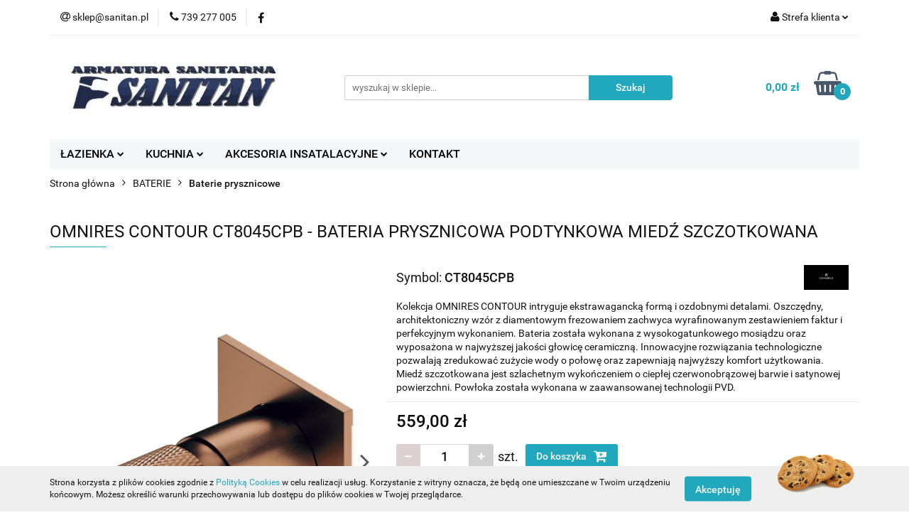

--- FILE ---
content_type: text/html; charset=utf-8
request_url: https://sanitan.pl/OMNIRES-CONTOUR-CT8045CPB-BATERIA-PRYSZNICOWA-PODTYNKOWA-MIEDZ-SZCZOTKOWANA-p9340
body_size: 21918
content:
<!DOCTYPE html>
<html lang="pl" currency="PLN"  class=" ">
	<head>
		<meta http-equiv="Content-Type" content="text/html; charset=UTF-8" />
		<meta name="description" content="OMNIRES CONTOUR CT8045CPB - BATERIA PRYSZNICOWA PODTYNKOWA MIEDŹ SZCZOTKOWANA rozmiar rozety: 7 x 7 cm minimalna głębokość zabudowy: 5 cm dwa wejścia (na wodę ciepłą i zimną): 1/2”, jedno wyjście wody zmieszanej: 1/2” element podtynkowy w komplecie Bateri">
		<meta name="keywords" content="OMNIRES,CONTOUR,CT8045CPB,BATERIA,PRYSZNICOWA,PODTYNKOWA,MIEDŹ,SZCZOTKOWANA,rozmiar,rozety,x,cm,minimalna,głębokość,zabudowy,dwa,wejścia,na,wodę,ciepłą,zimną,1,2”,jedno,wyjście,wody,zmieszanej,element,podtynkowy,komplecie,Bateria,została,wyposażona,najwyż">
					<meta name="generator" content="Sky-Shop">
						<meta name="author" content="Sanitan.pl - działa na oprogramowaniu sklepów internetowych Sky-Shop.pl">
		<meta name="viewport" content="width=device-width, initial-scale=1.0">
		<meta name="skin_id" content="universal">
		<meta property="og:title" content="OMNIRES CONTOUR CT8045CPB - BATERIA PRYSZNICOWA PODTYNKOWA MIEDŹ SZCZOTKOWANA | Sanitan">
		<meta property="og:description" content="OMNIRES CONTOUR CT8045CPB - BATERIA PRYSZNICOWA PODTYNKOWA MIEDŹ SZCZOTKOWANA rozmiar rozety: 7 x 7 cm minimalna głębokość zabudowy: 5 cm dwa wejścia (na wodę ciepłą i zimną): 1/2”, jedno wyjście wody zmieszanej: 1/2” element podtynkowy w komplecie Bateri">
					<meta property="og:image" content="https://sanitan.pl/images/123sanitarne/27000-28000/OMNIRES-CONTOUR-CT8045GLB-BATERIA-PRYSZNICOWA-PODTYNKOWA-ZLOTY-SZCZOTKOWANY_%5B27972%5D_568.jpg">
			<meta property="og:image:type" content="image/jpeg">
			<meta property="og:image:width" content="568">
			<meta property="og:image:height" content="568">
			<link rel="image_src" href="https://sanitan.pl/images/123sanitarne/27000-28000/OMNIRES-CONTOUR-CT8045GLB-BATERIA-PRYSZNICOWA-PODTYNKOWA-ZLOTY-SZCZOTKOWANY_%5B27972%5D_568.jpg">
							<link rel="shortcut icon" href="/upload/123sanitarne/favicon.png">
									<link rel="next" href="https://sanitan.pl/OMNIRES-CONTOUR-CT8045CPB-BATERIA-PRYSZNICOWA-PODTYNKOWA-MIEDZ-SZCZOTKOWANA-p9340/pa/2#scr">
							<link rel="canonical" href="https://sanitan.pl/OMNIRES-CONTOUR-CT8045CPB-BATERIA-PRYSZNICOWA-PODTYNKOWA-MIEDZ-SZCZOTKOWANA-p9340">
						<title>OMNIRES CONTOUR CT8045CPB - BATERIA PRYSZNICOWA PODTYNKOWA MIEDŹ SZCZOTKOWANA | Sanitan</title>
		<meta name="google-site-verification" content="zP7VAsvb4xwCPL9LOAGxnTzAlo3DI1lJsiNMFeq-fFY">

				



<!-- edrone -->



	
        <script async src="https://www.googletagmanager.com/gtag/js?id=G-C41HFJYYWJ"></script>
    <script>
        window.dataLayer = window.dataLayer || [];
        function gtag(){dataLayer.push(arguments);}
        gtag('js', new Date());

        gtag('config', 'G-C41HFJYYWJ');
    </script>
	


	<script>
		var GA_4_PRODUCTS_DATA =  [{"item_id":9340,"item_brand":"OMNIRES","item_category":"Baterie prysznicowe"}] ;
			</script>







	<script id="ceneo_opinie" type="text/javascript">(function(w,d,s,i,dl){w._ceneo = w._ceneo || function () {
		w._ceneo.e = w._ceneo.e || []; w._ceneo.e.push(arguments); };
		w._ceneo.e = w._ceneo.e || [];dl=dl===undefined?"dataLayer":dl;
		const f = d.getElementsByTagName(s)[0], j = d.createElement(s); j.defer = true;
		j.src = "https://ssl.ceneo.pl/ct/v5/script.js?accountGuid=" + i + "&t=" +
				Date.now() + (dl ? "&dl=" + dl : ''); f.parentNode.insertBefore(j, f);
	})(window, document, "script", "45ef62ea-af89-4525-a247-aae9b4d3cc58");</script>
		<script type="text/javascript">

			function imageLoaded(element, target = "prev") {
				let siblingElement;
				if (target === "prev") {
					siblingElement = element.previousElementSibling;
				} else if (target === "link") {
					siblingElement = element.parentElement.previousElementSibling;
				}
				if (siblingElement && (siblingElement.classList.contains("fa") || siblingElement.classList.contains("icon-refresh"))) {
					siblingElement.style.display = "none";
				}
			}
			</script>

        
		<link rel="stylesheet" href="/view/new/userContent/123sanitarne/style.css?v=577">
		
		
		<script src="/view/new/scheme/public/_common/js/libs/promise/promise.min.js"></script>
		<script src="/view/new/scheme/public/_common/js/libs/jquery/jquery.min.js"></script>
		<script src="/view/new/scheme/public/_common/js/libs/angularjs/angularjs.min.js"></script>
	</head>
	<body 		  data-coupon-codes-active="0"
		  data-free-delivery-info-active="1"
		  data-generate-pdf-config="PRODUCT_AND_CART"
		  data-hide-price="0"
		  data-is-user-logged-id="0"
		  data-loyalty-points-active="0"
		  data-cart-simple-info-quantity="0"
		  data-cart-simple-info-price="0,00 zł"
		  data-base="PLN"
		  data-used="PLN|zł"
		  data-rates="'PLN':1"
		  data-decimal-hide="0"
		  data-decimal=","
		  data-thousand=" "
		   data-js-hash="486e0378a5"		  data-gtag-events="true" data-gtag-id="G-C41HFJYYWJ"		  		  class="		  		  		  		  "
		  		  		  		  		  data-hurt-price-type=""
		  data-hurt-price-text=""
		  		  data-tax="23"
	>
		
		
					
<!-- Google Tag Manager (noscript) -->
<noscript>
    <iframe src="https://www.googletagmanager.com/ns.html?id=G-C41HFJYYWJ"
                  height="0" width="0" style="display:none;visibility:hidden"></iframe>
</noscript>
<!-- End Google Tag Manager (noscript) -->
		


<div id="aria-live" role="alert" aria-live="assertive" class="sr-only">&nbsp;</div>
<main class="skyshop-container" data-ng-app="SkyShopModule">
		

<div data-ng-controller="CartCtrl" data-ng-init="init({type: 'QUICK_CART', turnOffSales: 0})">
		
<md-sidenav ng-cloak md-component-id="mobile-cart" class="md-sidenav-right position-fixed" sidenav-swipe>
    <md-content layout-padding="">
        <div class="dropdown dropdown-quick-cart">
            
  <ul data-ng-if="data.cartSelected || data.hidePrice" class="quick-cart-products-wrapper products">
    <li data-ng-if="!data.cartSelected.items.length" class="quick-cart-empty-wrapper">
      <div class="quick-cart-empty-title">
        Koszyk jest pusty
      </div>
    </li>
    <li data-ng-if="data.cartSelected.items.length && item.type !== 'GRATIS_PRODUCT'" class="quick-cart-products__item" data-nosnippet data-ng-repeat="item in data.cartSelected.items track by item.id">
      <div class="container-fluid">
        <div class="row product">
          <div>
            <button data-ng-click="openProductPage(item.product)" data-ng-disabled="isApiPending">
              <img class="product-image"
                   data-ng-srcset="[{[item.product.photo.url]}] 125w"
                   sizes="(max-width: 1200px) 125px, 125px"
                   data-ng-src="[{[item.product.photo.url]}]"
                   alt="[{[item.product.name]}]"/>
            </button>
          </div>
          <div>
            <button data-ng-click="openProductPage(item.product)" data-ng-disabled="isApiPending">
              <span class="product-name" data-ng-bind="item.product.name"></span>
            </button>
            <span class="product-total">
            <span data-ng-bind="item.quantity"></span> x <span data-ng-bind-html="item.unitPriceSummary | priceFormat:''"></span>
          </span>
          </div>
          <div>
            <i class="close-shape"
               is-disabled="isApiPending"
               remove-list-item
               parent-selector-to-remove="'li'"
               collapse-animation="true"
               click="deleteCartItem(item.id)"></i>
          </div>
        </div>
      </div>
    </li>
  </ul>
  <div data-ng-if="data.cartSelected || data.hidePrice" class="quick-cart-products-actions">
    <div class="quick-cart-products-actions__summary">
      <div data-ng-if="cartFinalDiscountByFreeDelivery() || (data.cartFreeDelivery && data.cartFreeDelivery.status !== data.cartFreeDeliveryStatuses.NOT_AVAILABLE)" class="quick-cart-products-actions__summary-delivery">
        <div data-ng-if="!cartFinalDiscountByFreeDelivery()  && data.cartFreeDelivery.missingAmount > 0" class="summary-element cart-is-free-shipment">
          <span>Do bezpłatnej dostawy brakuje</span>
          <span data-ng-bind-html="data.cartFreeDelivery | priceFormat: ''">-,--</span>
        </div>
        <div data-ng-if="cartFinalDiscountByFreeDelivery() || data.cartFreeDelivery.missingAmount <= 0" class="summary-element free-shipment-wrapper">
          <i class="fa fa-truck"></i>
          <span class="value-upper free-shipment-info">Darmowa dostawa!</span>
        </div>
        <div>
        </div>
      </div>

      <div class="quick-cart-products-actions__summary-total-price">
        <span>Suma </span>
        <span data-ng-if="!data.hidePrice" class="value" data-ng-bind-html="data.cartSelected.priceSummary | priceFormat:'':true">0,00 zł</span>
        <span data-ng-if="data.hidePrice" class="hide-price-text"></span>
      </div>
            <div class="quick-cart-products-actions__summary-discount-info" data-ng-if="data.cartSelected.priceSummary.final.gross != data.cartSelected.priceSummary.base.gross">
        <small>Cena uwzględnia rabaty</small>
      </div>
    </div>
    <button data-ng-disabled="isApiPending" type="button" class="btn btn-primary btn-block" data-ng-click="goToCart()">
      Realizuj zamówienie
    </button>
  </div>
  <!--googleon: all-->
        </div>
    </md-content>
</md-sidenav>		<header id="header" class="mod-header-3 ">
				
<section class="cookies hidden bottom">
  <div class="container">
    <div class="row">
      <div class="col-xs-8">
        <span>Strona korzysta z plików cookies zgodnie z <a href="http://customizedrwd.mysky-shop.pl/news/n/134/Polityka-cookies">Polityką Cookies</a> w celu realizacji usług. Korzystanie z witryny oznacza, że będą one umieszczane w Twoim urządzeniu końcowym. Możesz określić warunki przechowywania lub dostępu do plików cookies w Twojej przeglądarce.</span>
      </div>
      <div class="col-xs-4">
        <button type="button" class="btn btn-primary core_acceptCookies">Akceptuję</button>
        <div class="cookie-bg-block" style="background-image: url('/view/new/scheme/public/_common/img/cookies.png')"></div>
      </div>
    </div>
  </div>
</section>
				
<section class="mobile-search">
  <span class="title">Szukaj</span>
  <i class="close-shape"></i>
    <form method="GET" action="/category/#top">
      <div class="row">
        <div class="mobile-search-input-wrapper clearbox">
          <input class="input-field " type="text" name="q" product-per-page="4" value="" placeholder="wyszukaj w sklepie..." autocomplete="off"  />
          <i class="clearbox_button"></i>
                  </div>
        <div class="mobile-search-btn-wrapper">
          <input type="submit" value="Szukaj" class="btn btn-primary btn-block">
        </div>
      </div>
          </form>
</section>
		<div class="header_inner_wrapper">
			
			<section class="top_bar">
				<div class="sky-container">
					<div class="top_bar_inner_wrapper">
						<div class="top_bar_item left">
							
<div class="top_bar_item_list_wrapper">
  <ul class="top_bar_item_list">
        <li data-type="email" class="top_bar_item_list_item hidden-on-mobile" id="top_bar_item_list_item_email">
                  <a href="mailto:sklep@sanitan.pl">
            <div class="top_bar_item_list_item_icon" id="top_bar_item_list_item_email_icon">
              <span class="helper-icon">
                <i class="fa fa-at"></i>
              </span>
            </div>
            <span class="helper-text">
              sklep@sanitan.pl
            </span>
          </a>
                  </li>
              <li data-type="phone" class="top_bar_item_list_item hidden-on-mobile" id="top_bar_item_list_item_phone">
                      <a href="tel:739 277 005">
              <div class="top_bar_item_list_item_icon" id="top_bar_item_list_item_phone_icon">
                <span class="helper-icon">
                  <i class="fa fa-phone"></i>
                </span>
              </div>
              <span class="helper-text">
                739 277 005
              </span>
            </a>
                </li>
                      <li data-type="social-sm_facebook" class="top_bar_item_list_item top_bar_item_list_item_social_media hidden-on-mobile" ng-non-bindable>
            <a href="https://www.facebook.com/sanitanarmaturasanitarna" rel="nofollow" target="_blank">
                <div class="top_bar_item_list_item_social_media">
                                    <span class="top_bar_item_list_item_social_media_icon" id="top_bar_item_list_item_social_media_icon_fb">
                    <i class="fa fa-facebook"></i>
                  </span>
                                  </div>
            </a>
        </li>
                                                                                                                                            <li id="mobile-open-contact" class="top_bar_item_list_item top_bar_item_list_item_contact hidden-on-desktop">
          <a href="#">
            <div class="top_bar_item_list_item_item_social_envelope_icon">
              <span class="helper-icon">
                <i class="fa fa-envelope"></i>
              </span>
              <span class="helper-arrow">
                <i class="fa fa-chevron-down"></i>
              </span>
            </div>
          </a>
      </li>
      </ul>
</div>						</div>
						<div class="top_bar_item right">
							
<div class="top_bar_item_list_wrapper">
    <ul class="top_bar_item_list">
                        <li class="top_bar_item_list_item user-menu">
            
  <div class="header_top_bar_social_user_icon">
    <span class="helper-icon">
      <i class="fa fa-user"></i>
    </span>
          <span class="hidden-on-mobile">
        Strefa klienta
      </span>
      <span class="helper-arrow">
        <i class="fa fa-chevron-down"></i>      </span> 
  </div>
  <div class="dropdown">
    <ul>
      <li>
        <a href="/login/">Zaloguj się</a>
      </li>
      <li>
        <a href="/register/">Zarejestruj się</a>
      </li>
            <li>
        <a href="/ticket/add/" rel="nofollow">Dodaj zgłoszenie</a>
      </li>
          </ul>
  </div>
        </li>
                    <li  data-ng-click="openMobileCart($event)" data-ng-mouseenter="loadMobileCart()" class="top_bar_item_list_item quick-cart  hidden-on-desktop ">
                <div class="top_bar_item_list_item_cart_icon">
                    <span class="helper-icon">
                        <i class="fa fa-shopping-basket"></i>
                    </span>
                    <span class="helper-text">
                        Koszyk
                    </span>
                    <span class="helper-text-amount">
                        <span class="helper-cart-left-bracket">(</span>
                        <span data-ng-bind="data.cartAmount">0</span>
                        <span class="helper-cart-right-bracket">)</span>
                    </span>
                    <span class="helper-arrow">
                        <i class="fa fa-chevron-down"></i>
                    </span>
                </div>
                                <div data-ng-if="data.initCartAmount" class="dropdown dropdown-quick-cart">
                    
  <ul data-ng-if="data.cartSelected || data.hidePrice" class="quick-cart-products-wrapper products">
    <li data-ng-if="!data.cartSelected.items.length" class="quick-cart-empty-wrapper">
      <div class="quick-cart-empty-title">
        Koszyk jest pusty
      </div>
    </li>
    <li data-ng-if="data.cartSelected.items.length && item.type !== 'GRATIS_PRODUCT'" class="quick-cart-products__item" data-nosnippet data-ng-repeat="item in data.cartSelected.items track by item.id">
      <div class="container-fluid">
        <div class="row product">
          <div>
            <button data-ng-click="openProductPage(item.product)" data-ng-disabled="isApiPending">
              <img class="product-image"
                   data-ng-srcset="[{[item.product.photo.url]}] 125w"
                   sizes="(max-width: 1200px) 125px, 125px"
                   data-ng-src="[{[item.product.photo.url]}]"
                   alt="[{[item.product.name]}]"/>
            </button>
          </div>
          <div>
            <button data-ng-click="openProductPage(item.product)" data-ng-disabled="isApiPending">
              <span class="product-name" data-ng-bind="item.product.name"></span>
            </button>
            <span class="product-total">
            <span data-ng-bind="item.quantity"></span> x <span data-ng-bind-html="item.unitPriceSummary | priceFormat:''"></span>
          </span>
          </div>
          <div>
            <i class="close-shape"
               is-disabled="isApiPending"
               remove-list-item
               parent-selector-to-remove="'li'"
               collapse-animation="true"
               click="deleteCartItem(item.id)"></i>
          </div>
        </div>
      </div>
    </li>
  </ul>
  <div data-ng-if="data.cartSelected || data.hidePrice" class="quick-cart-products-actions">
    <div class="quick-cart-products-actions__summary">
      <div data-ng-if="cartFinalDiscountByFreeDelivery() || (data.cartFreeDelivery && data.cartFreeDelivery.status !== data.cartFreeDeliveryStatuses.NOT_AVAILABLE)" class="quick-cart-products-actions__summary-delivery">
        <div data-ng-if="!cartFinalDiscountByFreeDelivery()  && data.cartFreeDelivery.missingAmount > 0" class="summary-element cart-is-free-shipment">
          <span>Do bezpłatnej dostawy brakuje</span>
          <span data-ng-bind-html="data.cartFreeDelivery | priceFormat: ''">-,--</span>
        </div>
        <div data-ng-if="cartFinalDiscountByFreeDelivery() || data.cartFreeDelivery.missingAmount <= 0" class="summary-element free-shipment-wrapper">
          <i class="fa fa-truck"></i>
          <span class="value-upper free-shipment-info">Darmowa dostawa!</span>
        </div>
        <div>
        </div>
      </div>

      <div class="quick-cart-products-actions__summary-total-price">
        <span>Suma </span>
        <span data-ng-if="!data.hidePrice" class="value" data-ng-bind-html="data.cartSelected.priceSummary | priceFormat:'':true">0,00 zł</span>
        <span data-ng-if="data.hidePrice" class="hide-price-text"></span>
      </div>
            <div class="quick-cart-products-actions__summary-discount-info" data-ng-if="data.cartSelected.priceSummary.final.gross != data.cartSelected.priceSummary.base.gross">
        <small>Cena uwzględnia rabaty</small>
      </div>
    </div>
    <button data-ng-disabled="isApiPending" type="button" class="btn btn-primary btn-block" data-ng-click="goToCart()">
      Realizuj zamówienie
    </button>
  </div>
  <!--googleon: all-->
                </div>
                            </li>
            </ul>
</div>
						</div>
					</div>
				</div>
			</section>
			<section class="header_middle_content">
				<div class="sky-container">
					<div class="header_middle_content_inner_wrapper">
						<a href="/" class="header_middle_content_logo">
							<img src="/upload/123sanitarne/logos//SANITAN.jpg" data-src-old-browser="" alt=" Sanitan.pl " />
						</a>
						<ul class="mobile-actions">
							<li id="mobile-open-search">
								<i class="fa fa-search"></i>
							</li>
							<li id="mobile-open-menu">
								<i class="fa fa-bars"></i>
							</li>
						</ul>
						<div class="header_middle_content_searchbox search-box ">
							<form method="GET" action="/category/#top">
								<div class="header_middle_content_searchbox_input_wrapper">
									<input cy-data="headerSearch" class="input-field " type="text" name="q" value="" placeholder="wyszukaj w sklepie..." autocomplete="off"  />
																	</div>
								<div class="header_middle_content_searchbox_button_wrapper">
									<input type="submit" value="Szukaj" class="btn btn-primary btn-block">
																	</div>
							</form>
						</div>
												
<div cy-data="headerCart" class="header_middle_content_quick_cart_wrapper quick-cart">
  <a data-ng-click="openMobileCart($event)" data-ng-mouseenter="loadMobileCart()" href="/cart/" class="header_middle_content_quick_cart" rel="nofollow">
    <div class="header_middle_content_quick_cart_price price"><span data-ng-bind-html="data.cartPriceSummary | priceFormat:'':false:'final':'0,00 zł'">0,00 zł</span></div>
    <i class="fa fa-shopping-basket"></i>
    <div class="header_middle_content_quick_cart_counter counter"><span data-ng-bind="data.cartAmount">0</span></div>
  </a>
    <div ng-cloak data-ng-if="data.initCartAmount" class="dropdown dropdown-quick-cart">
    
  <ul data-ng-if="data.cartSelected || data.hidePrice" class="quick-cart-products-wrapper products">
    <li data-ng-if="!data.cartSelected.items.length" class="quick-cart-empty-wrapper">
      <div class="quick-cart-empty-title">
        Koszyk jest pusty
      </div>
    </li>
    <li data-ng-if="data.cartSelected.items.length && item.type !== 'GRATIS_PRODUCT'" class="quick-cart-products__item" data-nosnippet data-ng-repeat="item in data.cartSelected.items track by item.id">
      <div class="container-fluid">
        <div class="row product">
          <div>
            <button data-ng-click="openProductPage(item.product)" data-ng-disabled="isApiPending">
              <img class="product-image"
                   data-ng-srcset="[{[item.product.photo.url]}] 125w"
                   sizes="(max-width: 1200px) 125px, 125px"
                   data-ng-src="[{[item.product.photo.url]}]"
                   alt="[{[item.product.name]}]"/>
            </button>
          </div>
          <div>
            <button data-ng-click="openProductPage(item.product)" data-ng-disabled="isApiPending">
              <span class="product-name" data-ng-bind="item.product.name"></span>
            </button>
            <span class="product-total">
            <span data-ng-bind="item.quantity"></span> x <span data-ng-bind-html="item.unitPriceSummary | priceFormat:''"></span>
          </span>
          </div>
          <div>
            <i class="close-shape"
               is-disabled="isApiPending"
               remove-list-item
               parent-selector-to-remove="'li'"
               collapse-animation="true"
               click="deleteCartItem(item.id)"></i>
          </div>
        </div>
      </div>
    </li>
  </ul>
  <div data-ng-if="data.cartSelected || data.hidePrice" class="quick-cart-products-actions">
    <div class="quick-cart-products-actions__summary">
      <div data-ng-if="cartFinalDiscountByFreeDelivery() || (data.cartFreeDelivery && data.cartFreeDelivery.status !== data.cartFreeDeliveryStatuses.NOT_AVAILABLE)" class="quick-cart-products-actions__summary-delivery">
        <div data-ng-if="!cartFinalDiscountByFreeDelivery()  && data.cartFreeDelivery.missingAmount > 0" class="summary-element cart-is-free-shipment">
          <span>Do bezpłatnej dostawy brakuje</span>
          <span data-ng-bind-html="data.cartFreeDelivery | priceFormat: ''">-,--</span>
        </div>
        <div data-ng-if="cartFinalDiscountByFreeDelivery() || data.cartFreeDelivery.missingAmount <= 0" class="summary-element free-shipment-wrapper">
          <i class="fa fa-truck"></i>
          <span class="value-upper free-shipment-info">Darmowa dostawa!</span>
        </div>
        <div>
        </div>
      </div>

      <div class="quick-cart-products-actions__summary-total-price">
        <span>Suma </span>
        <span data-ng-if="!data.hidePrice" class="value" data-ng-bind-html="data.cartSelected.priceSummary | priceFormat:'':true">0,00 zł</span>
        <span data-ng-if="data.hidePrice" class="hide-price-text"></span>
      </div>
            <div class="quick-cart-products-actions__summary-discount-info" data-ng-if="data.cartSelected.priceSummary.final.gross != data.cartSelected.priceSummary.base.gross">
        <small>Cena uwzględnia rabaty</small>
      </div>
    </div>
    <button data-ng-disabled="isApiPending" type="button" class="btn btn-primary btn-block" data-ng-click="goToCart()">
      Realizuj zamówienie
    </button>
  </div>
  <!--googleon: all-->
  </div>
  
</div>											</div>
				</div>
			</section>
			<section class="menu-wrapper">
				<div class="sky-container">
					<div class="menu menu-calculate smart-menu" data-action="inline">
						<ul class="header_bottom_content_list">
							
    <li class="header_bottom_content_list_item full-width ">
              <a class="header_bottom_content_list_item_anchor">
              ŁAZIENKA
        <span class="helper-arrow">
          <i class="fa fa-chevron-down"></i>
        </span>
      </a>
      <div class="dropdown">
        <div class="row">
                                                    <div class="col-xs-12 col-sm-4 col-md-3">
                  <div class="cat-title more">
                    <a href="/lazienka-baterie">BATERIE</a>
                  </div>
                                      <ul class="header_bottom_content_list_dropdown">
                                              <li class="header_bottom_content_list_dropdown_item">
                          <a href="/lazienka-baterie-umywalkowe">Baterie umywalkowe</a>
                        </li>
                                              <li class="header_bottom_content_list_dropdown_item">
                          <a href="/lazienka-baterie-wannowe">Bateria wannowe</a>
                        </li>
                                              <li class="header_bottom_content_list_dropdown_item">
                          <a href="/lazienka-baterie-prysznicowe">Baterie prysznicowe</a>
                        </li>
                                              <li class="header_bottom_content_list_dropdown_item">
                          <a href="/lazienka-baterie-bidetowe">Baterie bidetowe</a>
                        </li>
                                          </ul>
                                  </div>
                                                        <div class="col-xs-12 col-sm-4 col-md-3">
                  <div class="cat-title more">
                    <a href="/NATRYSKI-c106">NATRYSKI</a>
                  </div>
                                      <ul class="header_bottom_content_list_dropdown">
                                              <li class="header_bottom_content_list_dropdown_item">
                          <a href="/Kolumny-natryskowe-c107">Kolumny natryskowe</a>
                        </li>
                                              <li class="header_bottom_content_list_dropdown_item">
                          <a href="/Panele-natryskowe-c108">Panele natryskowe</a>
                        </li>
                                              <li class="header_bottom_content_list_dropdown_item">
                          <a href="/Zestawy-natryskowe-c109">Zestawy natryskowe</a>
                        </li>
                                              <li class="header_bottom_content_list_dropdown_item">
                          <a href="/Sluchawki-natryskowe-c111">Słuchawki natryskowe</a>
                        </li>
                                              <li class="header_bottom_content_list_dropdown_item">
                          <a href="/Weze-natryskowe-c113">Węże natryskowe</a>
                        </li>
                                              <li class="header_bottom_content_list_dropdown_item">
                          <a href="/Akcesoria-natryskowe-c114">Akcesoria natryskowe</a>
                        </li>
                                          </ul>
                                  </div>
                                                        <div class="col-xs-12 col-sm-4 col-md-3">
                  <div class="cat-title more">
                    <a href="/AKCESORIA-LAZIENKOWE-c31">AKCESORIA ŁAZIENKOWE</a>
                  </div>
                                      <ul class="header_bottom_content_list_dropdown">
                                              <li class="header_bottom_content_list_dropdown_item">
                          <a href="/Uchwyty-na-papier-c207">Uchwyty na papier</a>
                        </li>
                                              <li class="header_bottom_content_list_dropdown_item">
                          <a href="/Polki-lazienkowe-c208">Półki łazienkowe</a>
                        </li>
                                              <li class="header_bottom_content_list_dropdown_item">
                          <a href="/Haczyki-i-wieszaki-c209">Haczyki i wieszaki</a>
                        </li>
                                          </ul>
                                  </div>
                                                        <div class="col-xs-12 col-sm-4 col-md-3">
                  <div class="cat-title ">
                    <a href="/ZESTAWY-WC-c125">ZESTAWY WC</a>
                  </div>
                                  </div>
                                                        <div class="col-xs-12 col-sm-4 col-md-3">
                  <div class="cat-title ">
                    <a href="/ODPLYWY-LINIOWE-c89">ODPŁYWY LINIOWE</a>
                  </div>
                                  </div>
                                                        <div class="col-xs-12 col-sm-4 col-md-3">
                  <div class="cat-title more">
                    <a href="/UMYWALKI-c97">UMYWALKI</a>
                  </div>
                                      <ul class="header_bottom_content_list_dropdown">
                                              <li class="header_bottom_content_list_dropdown_item">
                          <a href="/Umywalki-wpuszczane-w-blat-c98">Umywalki wpuszczane w blat</a>
                        </li>
                                              <li class="header_bottom_content_list_dropdown_item">
                          <a href="/Umywalki-nablatowe-c99">Umywalki nablatowe</a>
                        </li>
                                              <li class="header_bottom_content_list_dropdown_item">
                          <a href="/Umywalki-meblowe-c100">Umywalki meblowe</a>
                        </li>
                                              <li class="header_bottom_content_list_dropdown_item">
                          <a href="/Umywalki-wiszace-c126">Umywalki wiszące</a>
                        </li>
                                              <li class="header_bottom_content_list_dropdown_item">
                          <a href="/Umywalki-stojaca-c127">Umywalki stojąca</a>
                        </li>
                                          </ul>
                                  </div>
                                                        <div class="col-xs-12 col-sm-4 col-md-3">
                  <div class="cat-title more">
                    <a href="/BRODZIKI-c137">BRODZIKI</a>
                  </div>
                                      <ul class="header_bottom_content_list_dropdown">
                                              <li class="header_bottom_content_list_dropdown_item">
                          <a href="/lazienka-brodziki-kwadratowe">Brodziki kwadratowe</a>
                        </li>
                                              <li class="header_bottom_content_list_dropdown_item">
                          <a href="/lazienka-brodziki-prostokatne">Brodziki prostokątne</a>
                        </li>
                                              <li class="header_bottom_content_list_dropdown_item">
                          <a href="/lazienka-brodziki-polokragle">Brodziki półokrągłe</a>
                        </li>
                                          </ul>
                                  </div>
                                                        <div class="col-xs-12 col-sm-4 col-md-3">
                  <div class="cat-title more">
                    <a href="/lazienka-wanny">WANNY</a>
                  </div>
                                      <ul class="header_bottom_content_list_dropdown">
                                              <li class="header_bottom_content_list_dropdown_item">
                          <a href="/lazienka-wanny-prostokatne">Wanny prostokątne</a>
                        </li>
                                              <li class="header_bottom_content_list_dropdown_item">
                          <a href="/lazienka-wanny-asymetryczne">Wanny asymetryczne</a>
                        </li>
                                              <li class="header_bottom_content_list_dropdown_item">
                          <a href="/lazienka-wanny-wolnostojace">Wanny wolnostojące</a>
                        </li>
                                              <li class="header_bottom_content_list_dropdown_item">
                          <a href="/lazienka-wanny-z-drzwiami">Wanny z drzwiami</a>
                        </li>
                                          </ul>
                                  </div>
                                            </div>
      </div>
    </li>
        
    <li class="header_bottom_content_list_item full-width ">
              <a class="header_bottom_content_list_item_anchor">
              KUCHNIA
        <span class="helper-arrow">
          <i class="fa fa-chevron-down"></i>
        </span>
      </a>
      <div class="dropdown">
        <div class="row">
                                                    <div class="col-xs-12 col-sm-4 col-md-3">
                  <div class="cat-title more">
                    <a href="/ZLEWOZMYWAKI-c25">ZLEWOZMYWAKI</a>
                  </div>
                                      <ul class="header_bottom_content_list_dropdown">
                                              <li class="header_bottom_content_list_dropdown_item">
                          <a href="/Zlewozmywaki-stalowe-c117">Zlewozmywaki stalowe</a>
                        </li>
                                              <li class="header_bottom_content_list_dropdown_item">
                          <a href="/Zlewozmywaki-granitowe-c118">Zlewozmywaki granitowe</a>
                        </li>
                                              <li class="header_bottom_content_list_dropdown_item">
                          <a href="/Zlewozmywaki-akrylowe-c119">Zlewozmywaki akrylowe</a>
                        </li>
                                          </ul>
                                  </div>
                                                        <div class="col-xs-12 col-sm-4 col-md-3">
                  <div class="cat-title more">
                    <a href="/AKCESORIA-KUCHENNE-c29">AKCESORIA KUCHENNE</a>
                  </div>
                                      <ul class="header_bottom_content_list_dropdown">
                                              <li class="header_bottom_content_list_dropdown_item">
                          <a href="/Dozowniki-c192">Dozowniki</a>
                        </li>
                                          </ul>
                                  </div>
                                                        <div class="col-xs-12 col-sm-4 col-md-3">
                  <div class="cat-title more">
                    <a href="/BATERIE-KUCHENNE-c215">BATERIE KUCHENNE</a>
                  </div>
                                      <ul class="header_bottom_content_list_dropdown">
                                              <li class="header_bottom_content_list_dropdown_item">
                          <a href="/Baterie-stojace-c216">Baterie stojące</a>
                        </li>
                                              <li class="header_bottom_content_list_dropdown_item">
                          <a href="/Baterie-scienne-c217">Baterie ścienne</a>
                        </li>
                                              <li class="header_bottom_content_list_dropdown_item">
                          <a href="/Baterie-z-wyciagana-wylewka-c219">Baterie z wyciąganą wylewką</a>
                        </li>
                                              <li class="header_bottom_content_list_dropdown_item">
                          <a href="/Baterie-z-podlaczeniem-filtra-do-wody-c220">Baterie z podłączeniem filtra do wody</a>
                        </li>
                                          </ul>
                                  </div>
                                            </div>
      </div>
    </li>
        
    <li class="header_bottom_content_list_item full-width ">
              <a class="header_bottom_content_list_item_anchor">
              AKCESORIA INSATALACYJNE
        <span class="helper-arrow">
          <i class="fa fa-chevron-down"></i>
        </span>
      </a>
      <div class="dropdown">
        <div class="row">
                                                    <div class="col-xs-12 col-sm-4 col-md-3">
                  <div class="cat-title ">
                    <a href="/Wylewki-do-baterii-c222">Wylewki do baterii</a>
                  </div>
                                  </div>
                                                        <div class="col-xs-12 col-sm-4 col-md-3">
                  <div class="cat-title more">
                    <a href="/Syfony-c224">Syfony</a>
                  </div>
                                      <ul class="header_bottom_content_list_dropdown">
                                              <li class="header_bottom_content_list_dropdown_item">
                          <a href="/Do-umywalki-c229">Do umywalki</a>
                        </li>
                                              <li class="header_bottom_content_list_dropdown_item">
                          <a href="/Do-zlewu-c230">Do zlewu</a>
                        </li>
                                              <li class="header_bottom_content_list_dropdown_item">
                          <a href="/Lazienkowe-c231">Łazienkowe</a>
                        </li>
                                              <li class="header_bottom_content_list_dropdown_item">
                          <a href="/Kuchenne-c232">Kuchenne</a>
                        </li>
                                              <li class="header_bottom_content_list_dropdown_item">
                          <a href="/Brodzikowe-c237">Brodzikowe</a>
                        </li>
                                              <li class="header_bottom_content_list_dropdown_item">
                          <a href="/Wannowe-c238">Wannowe</a>
                        </li>
                                              <li class="header_bottom_content_list_dropdown_item">
                          <a href="/Pralkowe-c239">Pralkowe</a>
                        </li>
                                          </ul>
                                  </div>
                                                        <div class="col-xs-12 col-sm-4 col-md-3">
                  <div class="cat-title more">
                    <a href="/Korki-c226">Korki</a>
                  </div>
                                      <ul class="header_bottom_content_list_dropdown">
                                              <li class="header_bottom_content_list_dropdown_item">
                          <a href="/Z-przelewem-c233">Z przelewem</a>
                        </li>
                                              <li class="header_bottom_content_list_dropdown_item">
                          <a href="/Bez-przelewu-c234">Bez przelewu</a>
                        </li>
                                          </ul>
                                  </div>
                                                        <div class="col-xs-12 col-sm-4 col-md-3">
                  <div class="cat-title ">
                    <a href="/Rozety-c227">Rozety</a>
                  </div>
                                  </div>
                                                        <div class="col-xs-12 col-sm-4 col-md-3">
                  <div class="cat-title ">
                    <a href="/Uszczelki-c228">Uszczelki</a>
                  </div>
                                  </div>
                                                        <div class="col-xs-12 col-sm-4 col-md-3">
                  <div class="cat-title ">
                    <a href="/Zlacza-kanalizacyjne-c235">Złącza kanalizacyjne</a>
                  </div>
                                  </div>
                                            </div>
      </div>
    </li>
        
        <li class="header_bottom_content_list_dropdown_item">
      <a class="header_bottom_content_list_item_anchor" href="/news/n/38/KONTAKT">
        KONTAKT
      </a>
    </li>
    
							<li class="hamburger ">
								<a href="#">
									<i class="fa fa-bars"></i>
								</a>
								<div class="dropdown">
									<div class="row">
										<div class="col-xs-12 smart-menu">
											<ul class="hambureger-elements"></ul>
										</div>
									</div>
								</div>
							</li>
						</ul>
					</div>
				</div>
			</section>
			<section id="sticky-header" data-sticky="no">
				<div class="sky-container">
					
<div class="sticky-header__wrapper">
    <a href="/" class="sticky-header_content__logo">
        <img src="/upload/123sanitarne/logos//SANITAN.jpg" data-src-old-browser="" alt=" Sanitan.pl " />
    </a>
    <section class="sticky-header_content__menu smart-menu" data-action="inline">
         <ul class="sticky-header_content__menu_list">
            
    <li class="header_bottom_content_list_item full-width ">
              <a class="header_bottom_content_list_item_anchor">
              ŁAZIENKA
        <span class="helper-arrow">
          <i class="fa fa-chevron-down"></i>
        </span>
      </a>
      <div class="dropdown">
        <div class="row">
                                                    <div class="col-xs-12 col-sm-4 col-md-3">
                  <div class="cat-title more">
                    <a href="/lazienka-baterie">BATERIE</a>
                  </div>
                                      <ul class="header_bottom_content_list_dropdown">
                                              <li class="header_bottom_content_list_dropdown_item">
                          <a href="/lazienka-baterie-umywalkowe">Baterie umywalkowe</a>
                        </li>
                                              <li class="header_bottom_content_list_dropdown_item">
                          <a href="/lazienka-baterie-wannowe">Bateria wannowe</a>
                        </li>
                                              <li class="header_bottom_content_list_dropdown_item">
                          <a href="/lazienka-baterie-prysznicowe">Baterie prysznicowe</a>
                        </li>
                                              <li class="header_bottom_content_list_dropdown_item">
                          <a href="/lazienka-baterie-bidetowe">Baterie bidetowe</a>
                        </li>
                                          </ul>
                                  </div>
                                                        <div class="col-xs-12 col-sm-4 col-md-3">
                  <div class="cat-title more">
                    <a href="/NATRYSKI-c106">NATRYSKI</a>
                  </div>
                                      <ul class="header_bottom_content_list_dropdown">
                                              <li class="header_bottom_content_list_dropdown_item">
                          <a href="/Kolumny-natryskowe-c107">Kolumny natryskowe</a>
                        </li>
                                              <li class="header_bottom_content_list_dropdown_item">
                          <a href="/Panele-natryskowe-c108">Panele natryskowe</a>
                        </li>
                                              <li class="header_bottom_content_list_dropdown_item">
                          <a href="/Zestawy-natryskowe-c109">Zestawy natryskowe</a>
                        </li>
                                              <li class="header_bottom_content_list_dropdown_item">
                          <a href="/Sluchawki-natryskowe-c111">Słuchawki natryskowe</a>
                        </li>
                                              <li class="header_bottom_content_list_dropdown_item">
                          <a href="/Weze-natryskowe-c113">Węże natryskowe</a>
                        </li>
                                              <li class="header_bottom_content_list_dropdown_item">
                          <a href="/Akcesoria-natryskowe-c114">Akcesoria natryskowe</a>
                        </li>
                                          </ul>
                                  </div>
                                                        <div class="col-xs-12 col-sm-4 col-md-3">
                  <div class="cat-title more">
                    <a href="/AKCESORIA-LAZIENKOWE-c31">AKCESORIA ŁAZIENKOWE</a>
                  </div>
                                      <ul class="header_bottom_content_list_dropdown">
                                              <li class="header_bottom_content_list_dropdown_item">
                          <a href="/Uchwyty-na-papier-c207">Uchwyty na papier</a>
                        </li>
                                              <li class="header_bottom_content_list_dropdown_item">
                          <a href="/Polki-lazienkowe-c208">Półki łazienkowe</a>
                        </li>
                                              <li class="header_bottom_content_list_dropdown_item">
                          <a href="/Haczyki-i-wieszaki-c209">Haczyki i wieszaki</a>
                        </li>
                                          </ul>
                                  </div>
                                                        <div class="col-xs-12 col-sm-4 col-md-3">
                  <div class="cat-title ">
                    <a href="/ZESTAWY-WC-c125">ZESTAWY WC</a>
                  </div>
                                  </div>
                                                        <div class="col-xs-12 col-sm-4 col-md-3">
                  <div class="cat-title ">
                    <a href="/ODPLYWY-LINIOWE-c89">ODPŁYWY LINIOWE</a>
                  </div>
                                  </div>
                                                        <div class="col-xs-12 col-sm-4 col-md-3">
                  <div class="cat-title more">
                    <a href="/UMYWALKI-c97">UMYWALKI</a>
                  </div>
                                      <ul class="header_bottom_content_list_dropdown">
                                              <li class="header_bottom_content_list_dropdown_item">
                          <a href="/Umywalki-wpuszczane-w-blat-c98">Umywalki wpuszczane w blat</a>
                        </li>
                                              <li class="header_bottom_content_list_dropdown_item">
                          <a href="/Umywalki-nablatowe-c99">Umywalki nablatowe</a>
                        </li>
                                              <li class="header_bottom_content_list_dropdown_item">
                          <a href="/Umywalki-meblowe-c100">Umywalki meblowe</a>
                        </li>
                                              <li class="header_bottom_content_list_dropdown_item">
                          <a href="/Umywalki-wiszace-c126">Umywalki wiszące</a>
                        </li>
                                              <li class="header_bottom_content_list_dropdown_item">
                          <a href="/Umywalki-stojaca-c127">Umywalki stojąca</a>
                        </li>
                                          </ul>
                                  </div>
                                                        <div class="col-xs-12 col-sm-4 col-md-3">
                  <div class="cat-title more">
                    <a href="/BRODZIKI-c137">BRODZIKI</a>
                  </div>
                                      <ul class="header_bottom_content_list_dropdown">
                                              <li class="header_bottom_content_list_dropdown_item">
                          <a href="/lazienka-brodziki-kwadratowe">Brodziki kwadratowe</a>
                        </li>
                                              <li class="header_bottom_content_list_dropdown_item">
                          <a href="/lazienka-brodziki-prostokatne">Brodziki prostokątne</a>
                        </li>
                                              <li class="header_bottom_content_list_dropdown_item">
                          <a href="/lazienka-brodziki-polokragle">Brodziki półokrągłe</a>
                        </li>
                                          </ul>
                                  </div>
                                                        <div class="col-xs-12 col-sm-4 col-md-3">
                  <div class="cat-title more">
                    <a href="/lazienka-wanny">WANNY</a>
                  </div>
                                      <ul class="header_bottom_content_list_dropdown">
                                              <li class="header_bottom_content_list_dropdown_item">
                          <a href="/lazienka-wanny-prostokatne">Wanny prostokątne</a>
                        </li>
                                              <li class="header_bottom_content_list_dropdown_item">
                          <a href="/lazienka-wanny-asymetryczne">Wanny asymetryczne</a>
                        </li>
                                              <li class="header_bottom_content_list_dropdown_item">
                          <a href="/lazienka-wanny-wolnostojace">Wanny wolnostojące</a>
                        </li>
                                              <li class="header_bottom_content_list_dropdown_item">
                          <a href="/lazienka-wanny-z-drzwiami">Wanny z drzwiami</a>
                        </li>
                                          </ul>
                                  </div>
                                            </div>
      </div>
    </li>
        
    <li class="header_bottom_content_list_item full-width ">
              <a class="header_bottom_content_list_item_anchor">
              KUCHNIA
        <span class="helper-arrow">
          <i class="fa fa-chevron-down"></i>
        </span>
      </a>
      <div class="dropdown">
        <div class="row">
                                                    <div class="col-xs-12 col-sm-4 col-md-3">
                  <div class="cat-title more">
                    <a href="/ZLEWOZMYWAKI-c25">ZLEWOZMYWAKI</a>
                  </div>
                                      <ul class="header_bottom_content_list_dropdown">
                                              <li class="header_bottom_content_list_dropdown_item">
                          <a href="/Zlewozmywaki-stalowe-c117">Zlewozmywaki stalowe</a>
                        </li>
                                              <li class="header_bottom_content_list_dropdown_item">
                          <a href="/Zlewozmywaki-granitowe-c118">Zlewozmywaki granitowe</a>
                        </li>
                                              <li class="header_bottom_content_list_dropdown_item">
                          <a href="/Zlewozmywaki-akrylowe-c119">Zlewozmywaki akrylowe</a>
                        </li>
                                          </ul>
                                  </div>
                                                        <div class="col-xs-12 col-sm-4 col-md-3">
                  <div class="cat-title more">
                    <a href="/AKCESORIA-KUCHENNE-c29">AKCESORIA KUCHENNE</a>
                  </div>
                                      <ul class="header_bottom_content_list_dropdown">
                                              <li class="header_bottom_content_list_dropdown_item">
                          <a href="/Dozowniki-c192">Dozowniki</a>
                        </li>
                                          </ul>
                                  </div>
                                                        <div class="col-xs-12 col-sm-4 col-md-3">
                  <div class="cat-title more">
                    <a href="/BATERIE-KUCHENNE-c215">BATERIE KUCHENNE</a>
                  </div>
                                      <ul class="header_bottom_content_list_dropdown">
                                              <li class="header_bottom_content_list_dropdown_item">
                          <a href="/Baterie-stojace-c216">Baterie stojące</a>
                        </li>
                                              <li class="header_bottom_content_list_dropdown_item">
                          <a href="/Baterie-scienne-c217">Baterie ścienne</a>
                        </li>
                                              <li class="header_bottom_content_list_dropdown_item">
                          <a href="/Baterie-z-wyciagana-wylewka-c219">Baterie z wyciąganą wylewką</a>
                        </li>
                                              <li class="header_bottom_content_list_dropdown_item">
                          <a href="/Baterie-z-podlaczeniem-filtra-do-wody-c220">Baterie z podłączeniem filtra do wody</a>
                        </li>
                                          </ul>
                                  </div>
                                            </div>
      </div>
    </li>
        
    <li class="header_bottom_content_list_item full-width ">
              <a class="header_bottom_content_list_item_anchor">
              AKCESORIA INSATALACYJNE
        <span class="helper-arrow">
          <i class="fa fa-chevron-down"></i>
        </span>
      </a>
      <div class="dropdown">
        <div class="row">
                                                    <div class="col-xs-12 col-sm-4 col-md-3">
                  <div class="cat-title ">
                    <a href="/Wylewki-do-baterii-c222">Wylewki do baterii</a>
                  </div>
                                  </div>
                                                        <div class="col-xs-12 col-sm-4 col-md-3">
                  <div class="cat-title more">
                    <a href="/Syfony-c224">Syfony</a>
                  </div>
                                      <ul class="header_bottom_content_list_dropdown">
                                              <li class="header_bottom_content_list_dropdown_item">
                          <a href="/Do-umywalki-c229">Do umywalki</a>
                        </li>
                                              <li class="header_bottom_content_list_dropdown_item">
                          <a href="/Do-zlewu-c230">Do zlewu</a>
                        </li>
                                              <li class="header_bottom_content_list_dropdown_item">
                          <a href="/Lazienkowe-c231">Łazienkowe</a>
                        </li>
                                              <li class="header_bottom_content_list_dropdown_item">
                          <a href="/Kuchenne-c232">Kuchenne</a>
                        </li>
                                              <li class="header_bottom_content_list_dropdown_item">
                          <a href="/Brodzikowe-c237">Brodzikowe</a>
                        </li>
                                              <li class="header_bottom_content_list_dropdown_item">
                          <a href="/Wannowe-c238">Wannowe</a>
                        </li>
                                              <li class="header_bottom_content_list_dropdown_item">
                          <a href="/Pralkowe-c239">Pralkowe</a>
                        </li>
                                          </ul>
                                  </div>
                                                        <div class="col-xs-12 col-sm-4 col-md-3">
                  <div class="cat-title more">
                    <a href="/Korki-c226">Korki</a>
                  </div>
                                      <ul class="header_bottom_content_list_dropdown">
                                              <li class="header_bottom_content_list_dropdown_item">
                          <a href="/Z-przelewem-c233">Z przelewem</a>
                        </li>
                                              <li class="header_bottom_content_list_dropdown_item">
                          <a href="/Bez-przelewu-c234">Bez przelewu</a>
                        </li>
                                          </ul>
                                  </div>
                                                        <div class="col-xs-12 col-sm-4 col-md-3">
                  <div class="cat-title ">
                    <a href="/Rozety-c227">Rozety</a>
                  </div>
                                  </div>
                                                        <div class="col-xs-12 col-sm-4 col-md-3">
                  <div class="cat-title ">
                    <a href="/Uszczelki-c228">Uszczelki</a>
                  </div>
                                  </div>
                                                        <div class="col-xs-12 col-sm-4 col-md-3">
                  <div class="cat-title ">
                    <a href="/Zlacza-kanalizacyjne-c235">Złącza kanalizacyjne</a>
                  </div>
                                  </div>
                                            </div>
      </div>
    </li>
        
        <li class="header_bottom_content_list_dropdown_item">
      <a class="header_bottom_content_list_item_anchor" href="/news/n/38/KONTAKT">
        KONTAKT
      </a>
    </li>
    
             <li class="hamburger  sticky-hamburger">
                                        <a href="#">
                                            <i class="fa fa-bars"></i>
                                        </a>
                                        <div class="dropdown">
                                            <div class="row">
                                                <div class="col-xs-12 smart-menu">
                                                    <ul class="hambureger-elements"></ul>
                                                </div>
                                            </div>
                                        </div>
                                    </li>
         </ul>
    </section>
    <section class="sticky-header_content__nav">
        
<div class="inline_nav">
    <ul class="inline_nav_list">
        <li class="inline_nav_list_item search">
            <span class="helper-icon">
                <i class="fa fa-search"></i>
            </span>
            
<div class="search_dropdown dropdown">
    <form method="GET" action="/category/#top">
        <div class="search_dropdown_inner_wrapper search-input">
            <div class="search_dropdown_input_wrapper">
                <input
                                                class="input-field " type="text" name="q" value="" placeholder="wyszukaj w sklepie..." autocomplete="off">
                            </div>
            <div class="search_dropdown_button_wrapper">
                <input type="submit" value="Szukaj" class="btn btn-primary btn-block">
            </div>
        </div>
            </form>
</div>
                    </li>
                        <li class="inline_nav_list_item">
            
  <div class="header_top_bar_social_user_icon">
    <span class="helper-icon">
      <i class="fa fa-user"></i>
    </span>
          </span> 
  </div>
  <div class="dropdown">
    <ul>
      <li>
        <a href="/login/">Zaloguj się</a>
      </li>
      <li>
        <a href="/register/">Zarejestruj się</a>
      </li>
            <li>
        <a href="/ticket/add/" rel="nofollow">Dodaj zgłoszenie</a>
      </li>
          </ul>
  </div>
        </li>
                <li ng-cloak class="inline_nav_list_item quick-cart">
            <span class="helper-icon">
                <i class="fa fa-shopping-basket"></i>
            </span>
                        <div data-ng-if="data.initCartAmount" class="dropdown dropdown-quick-cart">
                
  <ul data-ng-if="data.cartSelected || data.hidePrice" class="quick-cart-products-wrapper products">
    <li data-ng-if="!data.cartSelected.items.length" class="quick-cart-empty-wrapper">
      <div class="quick-cart-empty-title">
        Koszyk jest pusty
      </div>
    </li>
    <li data-ng-if="data.cartSelected.items.length && item.type !== 'GRATIS_PRODUCT'" class="quick-cart-products__item" data-nosnippet data-ng-repeat="item in data.cartSelected.items track by item.id">
      <div class="container-fluid">
        <div class="row product">
          <div>
            <button data-ng-click="openProductPage(item.product)" data-ng-disabled="isApiPending">
              <img class="product-image"
                   data-ng-srcset="[{[item.product.photo.url]}] 125w"
                   sizes="(max-width: 1200px) 125px, 125px"
                   data-ng-src="[{[item.product.photo.url]}]"
                   alt="[{[item.product.name]}]"/>
            </button>
          </div>
          <div>
            <button data-ng-click="openProductPage(item.product)" data-ng-disabled="isApiPending">
              <span class="product-name" data-ng-bind="item.product.name"></span>
            </button>
            <span class="product-total">
            <span data-ng-bind="item.quantity"></span> x <span data-ng-bind-html="item.unitPriceSummary | priceFormat:''"></span>
          </span>
          </div>
          <div>
            <i class="close-shape"
               is-disabled="isApiPending"
               remove-list-item
               parent-selector-to-remove="'li'"
               collapse-animation="true"
               click="deleteCartItem(item.id)"></i>
          </div>
        </div>
      </div>
    </li>
  </ul>
  <div data-ng-if="data.cartSelected || data.hidePrice" class="quick-cart-products-actions">
    <div class="quick-cart-products-actions__summary">
      <div data-ng-if="cartFinalDiscountByFreeDelivery() || (data.cartFreeDelivery && data.cartFreeDelivery.status !== data.cartFreeDeliveryStatuses.NOT_AVAILABLE)" class="quick-cart-products-actions__summary-delivery">
        <div data-ng-if="!cartFinalDiscountByFreeDelivery()  && data.cartFreeDelivery.missingAmount > 0" class="summary-element cart-is-free-shipment">
          <span>Do bezpłatnej dostawy brakuje</span>
          <span data-ng-bind-html="data.cartFreeDelivery | priceFormat: ''">-,--</span>
        </div>
        <div data-ng-if="cartFinalDiscountByFreeDelivery() || data.cartFreeDelivery.missingAmount <= 0" class="summary-element free-shipment-wrapper">
          <i class="fa fa-truck"></i>
          <span class="value-upper free-shipment-info">Darmowa dostawa!</span>
        </div>
        <div>
        </div>
      </div>

      <div class="quick-cart-products-actions__summary-total-price">
        <span>Suma </span>
        <span data-ng-if="!data.hidePrice" class="value" data-ng-bind-html="data.cartSelected.priceSummary | priceFormat:'':true">0,00 zł</span>
        <span data-ng-if="data.hidePrice" class="hide-price-text"></span>
      </div>
            <div class="quick-cart-products-actions__summary-discount-info" data-ng-if="data.cartSelected.priceSummary.final.gross != data.cartSelected.priceSummary.base.gross">
        <small>Cena uwzględnia rabaty</small>
      </div>
    </div>
    <button data-ng-disabled="isApiPending" type="button" class="btn btn-primary btn-block" data-ng-click="goToCart()">
      Realizuj zamówienie
    </button>
  </div>
  <!--googleon: all-->
            </div>
                    </li>
            </ul>
</div>
    </section>
</div>

				</div>
			</section>
		</div>
	</header>
</div>
		

  <section class="breadcrumbs breadcrumbs--mobile-hidden mod-breadcrumbs-5">
    <div class="breadcrumbs-outer full-width">
      <div class="container-fluid">
        <div class="breadcrumbs-wrapper">
          <ul>
                          <li>
                                  <a href="/">
                                <span>
                  Strona główna
                </span>
                                  </a>
                              </li>
                          <li>
                                  <a href="/lazienka-baterie">
                                <span>
                  BATERIE
                </span>
                                  </a>
                              </li>
                          <li>
                                  <a href="/lazienka-baterie-prysznicowe">
                                <span>
                  Baterie prysznicowe
                </span>
                                  </a>
                              </li>
                      </ul>
        </div>
      </div>
    </div>
    
<script type="application/ld+json">
  {
    "@context": "http://schema.org",
    "@type": "BreadcrumbList",
    "itemListElement": [
            {
        "@type": "ListItem",
        "position": 1,
        "item": {
          "@id": "/",
          "name": "Strona główna"
        }
      }
                  ,{
        "@type": "ListItem",
        "position": 2,
        "item": {
          "@id": "/lazienka-baterie",
          "name": "BATERIE"
        }
      }
                  ,{
        "@type": "ListItem",
        "position": 3,
        "item": {
          "@id": "/lazienka-baterie-prysznicowe",
          "name": "Baterie prysznicowe"
        }
      }
                ]
  }
</script>
  </section>
		

<section class="product-card mod-product-card-1">
  <div class="container-fluid core_loadCard">
    <div class="row">
      <div class="col-md-12">
        <section class="heading inside to-left">
          <ul>
            <li>
              <h1 class="title">OMNIRES CONTOUR CT8045CPB - BATERIA PRYSZNICOWA PODTYNKOWA MIEDŹ SZCZOTKOWANA</h1>
            </li>
          </ul>
        </section>
        <div class="row">
          <div class="col-xxs col-sm-5 col-md-5">
            
<section class="product-gallery">
    <div class="carousel product-img">
          <div class="item">
        <i class="fa fa-refresh fa-spin fa-3x fa-fw"></i>
        <img srcset="/images/123sanitarne/27000-28000/OMNIRES-CONTOUR-CT8045GLB-BATERIA-PRYSZNICOWA-PODTYNKOWA-ZLOTY-SZCZOTKOWANY_%5B27972%5D_480.jpg 480w, /images/123sanitarne/27000-28000/OMNIRES-CONTOUR-CT8045GLB-BATERIA-PRYSZNICOWA-PODTYNKOWA-ZLOTY-SZCZOTKOWANY_%5B27972%5D_780.jpg 780w" sizes="(max-width: 767px) 780px, 480px" src="/images/123sanitarne/27000-28000/OMNIRES-CONTOUR-CT8045GLB-BATERIA-PRYSZNICOWA-PODTYNKOWA-ZLOTY-SZCZOTKOWANY_%5B27972%5D_480.jpg" alt="OMNIRES CONTOUR CT8045CPB - BATERIA PRYSZNICOWA PODTYNKOWA MIEDŹ SZCZOTKOWANA" title="OMNIRES CONTOUR CT8045CPB - BATERIA PRYSZNICOWA PODTYNKOWA MIEDŹ SZCZOTKOWANA" class="horizontal"" />
                <img srcset="/images/123sanitarne/27000-28000/OMNIRES-CONTOUR-CT8045GLB-BATERIA-PRYSZNICOWA-PODTYNKOWA-ZLOTY-SZCZOTKOWANY_%5B27972%5D_480.jpg 480w, /images/123sanitarne/27000-28000/OMNIRES-CONTOUR-CT8045GLB-BATERIA-PRYSZNICOWA-PODTYNKOWA-ZLOTY-SZCZOTKOWANY_%5B27972%5D_780.jpg 780w" sizes="(max-width: 767px) 780px, 480px" src="/images/123sanitarne/27000-28000/OMNIRES-CONTOUR-CT8045GLB-BATERIA-PRYSZNICOWA-PODTYNKOWA-ZLOTY-SZCZOTKOWANY_%5B27972%5D_480.jpg" data-zoom-image="/images/123sanitarne/27000-28000/OMNIRES-CONTOUR-CT8045GLB-BATERIA-PRYSZNICOWA-PODTYNKOWA-ZLOTY-SZCZOTKOWANY_%5B27972%5D_1200.jpg" alt="OMNIRES CONTOUR CT8045CPB - BATERIA PRYSZNICOWA PODTYNKOWA MIEDŹ SZCZOTKOWANA" title="OMNIRES CONTOUR CT8045CPB - BATERIA PRYSZNICOWA PODTYNKOWA MIEDŹ SZCZOTKOWANA" class="mousetrap" />
              </div>
          <div class="item">
        <i class="fa fa-refresh fa-spin fa-3x fa-fw"></i>
        <img srcset="/images/123sanitarne/27000-28000/OMNIRES-CONTOUR-CT8045GLB-BATERIA-PRYSZNICOWA-PODTYNKOWA-ZLOTY-SZCZOTKOWANY_%5B27971%5D_480.jpg 480w, /images/123sanitarne/27000-28000/OMNIRES-CONTOUR-CT8045GLB-BATERIA-PRYSZNICOWA-PODTYNKOWA-ZLOTY-SZCZOTKOWANY_%5B27971%5D_780.jpg 780w" sizes="(max-width: 767px) 780px, 480px" data-src="/images/123sanitarne/27000-28000/OMNIRES-CONTOUR-CT8045GLB-BATERIA-PRYSZNICOWA-PODTYNKOWA-ZLOTY-SZCZOTKOWANY_%5B27971%5D_480.jpg" alt="OMNIRES CONTOUR CT8045GLB - BATERIA PRYSZNICOWA PODTYNKOWA ZŁOTY SZCZOTKOWANY" title="OMNIRES CONTOUR CT8045GLB - BATERIA PRYSZNICOWA PODTYNKOWA ZŁOTY SZCZOTKOWANY" class="owl-lazy vertical"" />
                <img srcset="/images/123sanitarne/27000-28000/OMNIRES-CONTOUR-CT8045GLB-BATERIA-PRYSZNICOWA-PODTYNKOWA-ZLOTY-SZCZOTKOWANY_%5B27971%5D_480.jpg 480w, /images/123sanitarne/27000-28000/OMNIRES-CONTOUR-CT8045GLB-BATERIA-PRYSZNICOWA-PODTYNKOWA-ZLOTY-SZCZOTKOWANY_%5B27971%5D_780.jpg 780w" sizes="(max-width: 767px) 780px, 480px" data-src="/images/123sanitarne/27000-28000/OMNIRES-CONTOUR-CT8045GLB-BATERIA-PRYSZNICOWA-PODTYNKOWA-ZLOTY-SZCZOTKOWANY_%5B27971%5D_480.jpg" data-zoom-image="/images/123sanitarne/27000-28000/OMNIRES-CONTOUR-CT8045GLB-BATERIA-PRYSZNICOWA-PODTYNKOWA-ZLOTY-SZCZOTKOWANY_%5B27971%5D_1200.jpg" alt="OMNIRES CONTOUR CT8045GLB - BATERIA PRYSZNICOWA PODTYNKOWA ZŁOTY SZCZOTKOWANY" title="OMNIRES CONTOUR CT8045GLB - BATERIA PRYSZNICOWA PODTYNKOWA ZŁOTY SZCZOTKOWANY" class="mousetrap" />
              </div>
      </div>
      <div class="carousel product-slideshow">
              <div class="item" data-id="27972">
          <img src="/images/123sanitarne/27000-28000/OMNIRES-CONTOUR-CT8045GLB-BATERIA-PRYSZNICOWA-PODTYNKOWA-ZLOTY-SZCZOTKOWANY_%5B27972%5D_125.jpg" alt="OMNIRES CONTOUR CT8045CPB - BATERIA PRYSZNICOWA PODTYNKOWA MIEDŹ SZCZOTKOWANA" title="OMNIRES CONTOUR CT8045CPB - BATERIA PRYSZNICOWA PODTYNKOWA MIEDŹ SZCZOTKOWANA" class="vertical">
        </div>
              <div class="item" data-id="27971">
          <img src="/images/123sanitarne/27000-28000/OMNIRES-CONTOUR-CT8045GLB-BATERIA-PRYSZNICOWA-PODTYNKOWA-ZLOTY-SZCZOTKOWANY_%5B27971%5D_125.jpg" alt="OMNIRES CONTOUR CT8045GLB - BATERIA PRYSZNICOWA PODTYNKOWA ZŁOTY SZCZOTKOWANY" title="OMNIRES CONTOUR CT8045GLB - BATERIA PRYSZNICOWA PODTYNKOWA ZŁOTY SZCZOTKOWANY" class="vertical">
        </div>
          </div>
    <div id="product-full-gallery">
    <div class="preview">
      <div class="carousel full-product-img">
        <div class="item"></div>
      </div>
    </div>
    <div class="menu">
      <div class="close">
        <i class="close-shape"></i>
      </div>
      <div class="carousel full-product-slideshow">
        <div class="item"></div>
      </div>
    </div>
    <div class="product">
      <span></span>
    </div>
  </div>
  <div id="product-single-image">
    <div class="preview">
      <div class="carousel full-product-single-img">
      </div>
    </div>
    <div class="close-panel">
      <div class="close">
        <i class="close-shape"></i>
      </div>
    </div>
  </div>

</section>
          </div>
          <div class="col-xxs col-sm-7 col-md-7">
            
<section class="product-informations" data-id="9340">
  <div class="row">
    <div class="col-xs-6">
      <div class="pull-left">

        <div data-parameter-display="1 "class="" data-parameter-default-value="CT8045CPB" data-parameter-value="symbol">
            <span class="product-symbol">Symbol:
              <strong data-display-selector>CT8045CPB</strong>
            </span>
        </div>
      </div>
    </div>
    <div class="col-xs-6">
      <div class="pull-right">
                <div class="brand-logo">
          <a href="/OMNIRES/pr/32" title="OMNIRES">
                        <img src="/upload/123sanitarne/producers/f6ed14102990395-5f438f3e14132.jpeg" alt="OMNIRES">
                      </a>
        </div>
              </div>
    </div>
        <div class="col-xs-12">
      <p class="product-short-description">
        Kolekcja OMNIRES CONTOUR intryguje ekstrawagancką formą i ozdobnymi detalami. Oszczędny, architektoniczny wzór z diamentowym frezowaniem zachwyca wyrafinowanym zestawieniem faktur i perfekcyjnym wykonaniem. 
Bateria została wykonana z wysokogatunkowego mosiądzu oraz wyposażona w najwyższej jakości głowicę ceramiczną. Innowacyjne rozwiązania technologiczne pozwalają zredukować zużycie wody o połowę oraz zapewniają najwyższy komfort użytkowania.
Miedź szczotkowana jest szlachetnym wykończeniem o ciepłej czerwonobrązowej barwie i satynowej powierzchni. Powłoka została wykonana w zaawansowanej technologii PVD.
      </p>
    </div>
      </div>
  
  
  <div class="row">
    <div class="col-xs-12">
            <div class="product-price">
                          
                          
        <span class="price-special">
            <span class="core_priceFormat core_cardPriceSpecial" data-price="559.00" data-price-default="559.00" data-tax="23" data-price-type="|show_type">559.00</span>
        </span>

        
                <span class="hidden core_priceFormat core_cardPriceBeforeDiscount" data-price="0" data-price-default="0" data-tax="0" data-price-type="|show_type"></span>
        
        
        
      
        
      </div>
            <div class="product-add-to-cart">
                <div class="counter-field">
          <div class="row">
            <div class="col-xs-3">
              <button type="button" class="counter-decrease core_counterValueChange" data-type="decrease" disabled>
                <i class="fa fa-minus"></i>
              </button>
            </div>


            <div class="col-xs-6">
              <input class="core_counterValue"
              data-productAmountStatus="deny"
              autocomplete="off"
              -real-min="1"
              value="1"
              data-tick="1"
              data-boxamount="0"
              data-boxrestrict="1"
              data-boxrestrict-whole="false"
              data-min="1"
              data-max="997"
              placeholder="Ilość" />
            </div>
            <div class="col-xs-3">
              <button type="button" class="counter-increase core_counterValueChange" data-type="increase">
                <i class="fa fa-plus"></i>
              </button>
            </div>
          </div>
        </div>
                <span class="units">szt.</span>
                <button type="button" data-ng-controller="ProductCtrl" data-ng-click="addToCart($event)" class="add-to-cart" data-product-id="9340" ng-disabled="isApiPending" data-redirect="1">
          Do koszyka <i class="fa fa-cart-plus"></i>
        </button>
                                      <a href="#" class="add-to-store core_addToStore" data-product-id="9340">
              <i class="fa fa-heart-o"></i> <span>Do przechowalni</span>
            </a>
                        </div>
          </div>
  </div>

  
  
  
  
      
  
          <div class="row z-index-2">
      <div class="col-xxs">
        <table class="product-parameters">

          
                                <tr>
          <td>
            <span class="parameter-name">Czas wysyłki</span>
          </td>
          <td>
            <span class="text-field">3 dni</span>
          </td>
        </tr>
                                <tr>
          <td>
            <span class="parameter-name">Cena przesyłki</span>
          </td>
          <td>
                    <span class="text-field z-index-2">
                                              <span class="core_priceFormat" data-price="10.99" data-tax="23" data-price-type="brutto|show_type">10.99</span>
                        <div class="help-icon">
                          <i class="fa fa-question"></i>
                          <div class="help-icon-wrapper" data-parent="tr">
                            <table class="deliveries-methods">
                              <tbody>
                                                                  <tr>
                                    <td>Odbiór osobisty</td>
                                    <td>
                                      <strong>
                                        <span class="core_priceFormat" data-price="0" data-tax="23" data-price-type="brutto|show_type">0</span>
                                      </strong>
                                                                          </td>
                                  </tr>
                                                                  <tr>
                                    <td>Odbiór osobisty</td>
                                    <td>
                                      <strong>
                                        <span class="core_priceFormat" data-price="0" data-tax="23" data-price-type="brutto|show_type">0</span>
                                      </strong>
                                                                          </td>
                                  </tr>
                                                                  <tr>
                                    <td>Dpd Pickup</td>
                                    <td>
                                      <strong>
                                        <span class="core_priceFormat" data-price="10.99" data-tax="23" data-price-type="brutto|show_type">10.99</span>
                                      </strong>
                                                                          </td>
                                  </tr>
                                                                  <tr>
                                    <td>Orlen Paczka</td>
                                    <td>
                                      <strong>
                                        <span class="core_priceFormat" data-price="11.99" data-tax="23" data-price-type="brutto|show_type">11.99</span>
                                      </strong>
                                                                          </td>
                                  </tr>
                                                                  <tr>
                                    <td>DHL POP</td>
                                    <td>
                                      <strong>
                                        <span class="core_priceFormat" data-price="13.99" data-tax="23" data-price-type="brutto|show_type">13.99</span>
                                      </strong>
                                                                          </td>
                                  </tr>
                                                                  <tr>
                                    <td>DHL BOX 24/7</td>
                                    <td>
                                      <strong>
                                        <span class="core_priceFormat" data-price="13.99" data-tax="23" data-price-type="brutto|show_type">13.99</span>
                                      </strong>
                                                                          </td>
                                  </tr>
                                                                  <tr>
                                    <td>Paczkomaty InPost</td>
                                    <td>
                                      <strong>
                                        <span class="core_priceFormat" data-price="15.99" data-tax="23" data-price-type="brutto|show_type">15.99</span>
                                      </strong>
                                                                          </td>
                                  </tr>
                                                                  <tr>
                                    <td>Kurier InPost</td>
                                    <td>
                                      <strong>
                                        <span class="core_priceFormat" data-price="18.99" data-tax="23" data-price-type="brutto|show_type">18.99</span>
                                      </strong>
                                                                          </td>
                                  </tr>
                                                                  <tr>
                                    <td>Kurier InPost za pobraniem</td>
                                    <td>
                                      <strong>
                                        <span class="core_priceFormat" data-price="21.99" data-tax="23" data-price-type="brutto|show_type">21.99</span>
                                      </strong>
                                                                          </td>
                                  </tr>
                                                              </tbody>
                            </table>
                          </div>
                        </div>
                                          </span>
          </td>
        </tr>
                                
      </table>
    </div>
  </div>
      <div class="row">
    <div class="col-xxs">
      <button type="button" class="btn btn-primary core_askQuestionOpenPopup" data-product-id="9340">Zadaj pytanie</button>
    </div>
  </div>
      <div class="row">
    <div class="col-xxs">
      <form method="GET" action="#" target="_blank">
        <button type="submit" class="text-field-button" name="pdf"><i class="fa fa-file-pdf-o"></i> Pobierz produkt do PDF</button>
      </form>
    </div>
  </div>
    <div class="row product-parameters-row ">
    <div class="col-xxs">
      <table class="product-parameters">
                <tr data-parameter-display="0" class="hidden" data-parameter-default-value="" data-parameter-value="barcode">
          <td>
            <span class="parameter-name">Kod kreskowy</span>
          </td>
          <td>
            <span data-display-selector class="text-field"></span>
          </td>
        </tr>
                <tr data-parameter-display="0" class="hidden" data-parameter-default-value="5902539834062" data-parameter-value="ean">
          <td>
            <span class="parameter-name">EAN</span>
          </td>
          <td>
            <span data-display-selector class="text-field">5902539834062</span>
          </td>
        </tr>
                      </table>
    </div>
  </div>
      <div class="row">
    <div class="col-xxs">
      <p class="product-additional-text">
        Zamówienie telefoniczne: 739 277 005
      </p>
    </div>
  </div>
        <div class="row">
    <div class="col-xxs">
      <table class="product-parameters">
        <tr>
          <td>
            <span class="parameter-name">Zostaw telefon</span>
          </td>
          <td>
            <input class="input-field" data-product-id="9340" type="text" value="" name="phone_number_box" placeholder="Zostaw numer. Oddzwonimy!" />
            <button type="button" class="send-phone core_sendPhone">Wyślij</button>
          </td>
        </tr>
      </table>
    </div>
  </div>
  </section>
          </div>
        </div>
      </div>
            <div class="clearfix"></div>
      <div class="col-md-12">
        
<section class="product-tabs" id="product-tabs">
  <section class="heading inside">
    <ul class="nav">
      <li class="active" data-rel-tab="description">
        <span class="title">Opis</span>
      </li>
              <li data-rel-tab="params">
          <span class="title">Parametry</span>
        </li>
                                                        <li data-rel-tab="comments">
          <span class="title">Opinie i oceny (0)</span>
        </li>
                    <li data-rel-tab="asq-question">
          <span class="title">Zadaj pytanie</span>
        </li>
          </ul>
  </section>
  <div class="tab" data-tab="description">
    <div class="tab-content">
      
<ul style="box-sizing: border-box; margin: 0px; font-stretch: normal; line-height: 1.5; padding-left: 15px; font-family: Lato, sans-serif; font-size: 14px; letter-spacing: 0.3px; background-color: #f9f9f9;" class="def">
 <li style="box-sizing: border-box;" class="def"><span style="font-size: medium;" class="def">rozmiar rozety: 7 x 7 cm</span></li>
 <li style="box-sizing: border-box;" class="def"><span style="font-size: medium;" class="def">minimalna głębokość zabudowy: 5 cm</span></li>
 <li style="box-sizing: border-box;" class="def"><span style="font-size: medium;" class="def">dwa wejścia (na wodę ciepłą i zimną): 1/2”, jedno wyjście wody zmieszanej: 1/2”</span></li>
 <li style="box-sizing: border-box;" class="def"><span style="font-size: medium;" class="def">element podtynkowy w komplecie</span></li>
</ul>
<p class="def"><span style="font-size: medium;" class="def">Bateria została wyposażona w najwyższej jakości głowicę ceramiczną, która zapewnia płynną i precyzyjną regulację strumienia wody oraz gwarantuje niezawodne funkcjonowanie produktu przez lata.</span></p>
<p class="def"><span style="font-size: medium;" class="def">Korpus baterii został wykonany z wysokogatunkowego mosiądzu klasy A.&nbsp;</span></p>
<p class="def"><span style="font-size: medium;" class="def">Zewnętrzna powłoka produktu, wykonana zaawansowaną technologią galwanostegii, charakteryzuje się trwałością, odpornością na zarysowania oraz łatwością w czyszczeniu.</span></p>
<p class="def"><span style="font-size: medium;" class="def">Produkt jest objęty gwarancją na okres 5 lat.&nbsp;</span></p>
<ul style="box-sizing: border-box; margin: 0px; font-stretch: normal; line-height: 1.5; padding-left: 15px; font-family: Lato, sans-serif; font-size: 14px; letter-spacing: 0.3px; background-color: #f9f9f9;" class="def">
</ul>

    </div>
  </div>
      <div class="tab tab-hidden" data-tab="params">
      <div class="tab-content">
        <section class="product-informations">
          <div class="product-parameters">

            
                                                        <div class="product-parameter-row">
                <div class="product-parameter-name">
                  <span class="parameter-name">Montaż: </span>
                </div>
                <div class="product-parameter-details">
                  
<span class="text-field">
  Podtynkowy</span>
                </div>
              </div>
                                                        <div class="product-parameter-row">
                <div class="product-parameter-name">
                  <span class="parameter-name">Termostat: </span>
                </div>
                <div class="product-parameter-details">
                  
<span class="text-field">
  Nie</span>
                </div>
              </div>
                                                        <div class="product-parameter-row">
                <div class="product-parameter-name">
                  <span class="parameter-name">Typ: </span>
                </div>
                <div class="product-parameter-details">
                  
<span class="text-field">
  Jednouchwytowa</span>
                </div>
              </div>
                                                        <div class="product-parameter-row">
                <div class="product-parameter-name">
                  <span class="parameter-name">Wykończenie: </span>
                </div>
                <div class="product-parameter-details">
                  
<span class="text-field">
  Miedź</span>
                </div>
              </div>
                                        
          </div>
        </section>
      </div>
    </div>
                    <div class="tab tab-hidden" data-tab="comments">
      <div class="tab-content">
        <section class="product-opinions">
          <div class="row">
            <div class="col-xs-12">
                              <strong class="no-opinions">Nie ma jeszcze komentarzy ani ocen dla tego produktu.</strong>
                          </div>
                      </div>
        </section>
      </div>
    </div>
        <div class="tab tab-hidden" data-tab="asq-question">
      <div class="tab-content">
        <section class="product-opinions">
          <form method="POST" action="#">
            <div class="col-xs-12">
              <table class="product-add-opinion">
                <tbody>
                  <tr>
                    <td>
                      <span class="parameter-name">Podpis</span>
                    </td>
                    <td>
                      <input class="input-field" type="text" value="" placeholder="" name="username" data-valid="required"  />
                    </td>
                  </tr>
                  <tr>
                    <td>
                      <span class="parameter-name">E-mail</span>
                    </td>
                    <td>
                      <input class="input-field" type="text" value="" placeholder="" name="email" data-valid="required|email" />
                      <input class="input-field" type="text" value="" placeholder="E-mail" name="email_confirm" style="position: absolute; left: -9999px;" autocomplete="off">
                    </td>
                  </tr>
                  <tr>
                    <td>
                      <span class="parameter-name">Zadaj pytanie</span>
                    </td>
                    <td>
                      <textarea class="textarea-field" rows="4" name="text" data-valid="required"></textarea>
                    </td>
                  </tr>
                </tbody>
              </table>
            </div>
            <div class="col-xs-12 mar-bot-25">
              <button type="button" class="btn btn-primary btn-lg btn-opinion-add core_askQuestion" data-product-id="9340">Wyślij</button>
            </div>
          </form>
        </section>
      </div>
    </div>
  </section>
      </div>
    </div>
  </div>
      <img src="/stat_add_visit/?ajax=1&amp;prod_id=9340&amp;rand=7809186_2" rel="nofollow" alt="" style="position:fixed;">
    
<script type="application/ld+json">
  {
    "@context": "http://schema.org",
    "@type": "Product",
      "description": "Kolekcja OMNIRES CONTOUR intryguje ekstrawagancką formą i ozdobnymi detalami. Oszczędny, architektoniczny wzór z diamentowym frezowaniem zachwyca wyrafinowanym zestawieniem faktur i perfekcyjnym wykonaniem. 
Bateria została wykonana z wysokogatunkowego mosiądzu oraz wyposażona w najwyższej jakości głowicę ceramiczną. Innowacyjne rozwiązania technologiczne pozwalają zredukować zużycie wody o połowę oraz zapewniają najwyższy komfort użytkowania.
Miedź szczotkowana jest szlachetnym wykończeniem o ciepłej czerwonobrązowej barwie i satynowej powierzchni. Powłoka została wykonana w zaawansowanej technologii PVD.",
            "name": "OMNIRES CONTOUR CT8045CPB - BATERIA PRYSZNICOWA PODTYNKOWA MIEDŹ SZCZOTKOWANA",
                                    "category": "Baterie prysznicowe",            "brand": {
          "@type": "Brand",
          "name": "OMNIRES"
      },
    "image": "/images/123sanitarne/27000-28000/OMNIRES-CONTOUR-CT8045GLB-BATERIA-PRYSZNICOWA-PODTYNKOWA-ZLOTY-SZCZOTKOWANY_%5B27972%5D_1200.jpg",
    "gtin13": "5902539834062",    "offers": {
      "@type": "Offer",
      "availability": "http://schema.org/InStock",
      "price": "559.00",
      "priceCurrency": "PLN"
    }
        }
</script>
      
<script>
    let categories = [];
    categories.push('Baterie prysznicowe');
    var cardProductPageObject = {
        name: 'OMNIRES CONTOUR CT8045CPB - BATERIA PRYSZNICOWA PODTYNKOWA MIEDŹ SZCZOTKOWANA',
        id: 9340,
        price: 559.00,
        amount: 997,
                    item_brand: 'OMNIRES',
                            item_category : categories.toString()
            }

    window.addEventListener("load", () => {
        gtagEvent('view_item', {
            value: cardProductPageObject.price,
            item: [cardProductPageObject]
        });
    });
</script>  </section>

		

<section class="producers mod-producers-1">
  <div class="container-fluid">
    <section class="heading inside">
      <ul>
        <li class="active">
          <span class="title">Producenci</span>
        </li>
      </ul>
    </section>
    <div class="carousel producers-carousel-1 ">
              <div class="item">
          <a href="/KUCHINOX/pr/14" title="KUCHINOX">
                          <img src="/upload/123sanitarne/producers/Kuchinox-logo.png" alt="KUCHINOX">
                      </a>
        </div>
              <div class="item">
          <a href="/LAVEO/pr/13" title="LAVEO">
                          <img src="/upload/123sanitarne/producers/laveo-logo-no-claim-net-black-tlo-male.png" alt="LAVEO">
                      </a>
        </div>
              <div class="item">
          <a href="/BALNEO/pr/15" title="BALNEO">
                          <img src="/upload/123sanitarne/producers/cropped-Balneo_logo_wer2_nowa_RGB.png" alt="BALNEO">
                      </a>
        </div>
              <div class="item">
          <a href="/JANO/pr/18" title="JANO">
                          <img src="/upload/123sanitarne/producers/logo-nav.png" alt="JANO">
                      </a>
        </div>
              <div class="item">
          <a href="/KERRA/pr/19" title="KERRA">
                          <img src="/upload/123sanitarne/producers/kerraBig.png" alt="KERRA">
                      </a>
        </div>
              <div class="item">
          <a href="/ZXC/pr/22" title="ZXC">
                          <img src="/upload/123sanitarne/producers/lo11.png" alt="ZXC">
                      </a>
        </div>
              <div class="item">
          <a href="/BLUE-WATER/pr/24" title="BLUE WATER">
                          <img src="/upload/123sanitarne/producers/logo-resize.jpg" alt="BLUE WATER">
                      </a>
        </div>
              <div class="item">
          <a href="/ART-PLATINO/pr/25" title="ART PLATINO">
                          <img src="/upload/123sanitarne/producers/ARTPLATINO-logo.jpg" alt="ART PLATINO">
                      </a>
        </div>
              <div class="item">
          <a href="/POLIMAT/pr/27" title="POLIMAT">
                          <img src="/upload/123sanitarne/producers/logo.png" alt="POLIMAT">
                      </a>
        </div>
              <div class="item">
          <a href="/INVENA/pr/30" title="INVENA">
                          <img src="/upload/123sanitarne/producers/43.jpg" alt="INVENA">
                      </a>
        </div>
              <div class="item">
          <a href="/PAFFONI/pr/31" title="PAFFONI">
                          <img src="/upload/123sanitarne/producers/Paffoni-Rubinetterie.png" alt="PAFFONI">
                      </a>
        </div>
              <div class="item">
          <a href="/OMNIRES/pr/32" title="OMNIRES">
                          <img src="/upload/123sanitarne/producers/f6ed14102990395-5f438f3e14132.jpeg" alt="OMNIRES">
                      </a>
        </div>
              <div class="item">
          <a href="/DEANTE/pr/33" title="DEANTE">
                          <img src="/upload/123sanitarne/producers/logo_deante_pantone_rgb_poziom_788990.png" alt="DEANTE">
                      </a>
        </div>
              <div class="item">
          <a href="/AKCES/pr/35" title="AKCES">
                          <img src="/upload/123sanitarne/producers/logo%282%29.png" alt="AKCES">
                      </a>
        </div>
              <div class="item">
          <a href="/QUADRON/pr/37" title="QUADRON">
                          <img src="/upload/123sanitarne/producers/logo%283%29.png" alt="QUADRON">
                      </a>
        </div>
              <div class="item">
          <a href="/STEINER/pr/38" title="STEINER">
                          <img src="/upload/123sanitarne/producers/STAINER.png" alt="STEINER">
                      </a>
        </div>
              <div class="item">
          <a href="/BONOMINI/pr/40" title="BONOMINI">
                          <span>BONOMINI</span>
                      </a>
        </div>
              <div class="item">
          <a href="/SANPLAST/pr/41" title="SANPLAST">
                          <span>SANPLAST</span>
                      </a>
        </div>
          </div>
  </div>
</section>
		

<section class="products-slider mod-products-slider-3">
    <div class="container-fluid">
        <section class="heading inside">
            <ul class="nav">
                                <li class="active">
            <span class="title">
                                                                                    Produkty podobne                                        </span>
                </li>
                                <li class="">
            <span class="title">
                                                                                                  Ostatnio oglądane produkty                          </span>
                </li>
                                <li class="">
            <span class="title">
                                                                                                                Inni Klienci kupili również            </span>
                </li>
                
            </ul>
        </section>
                <div class="tab carousel products-slider-carousel-3 " data-tab="1"
             data-carousel-name="productsSliderCarousel3"
             data-timeout="false">
                                    <div class="item">
                
<figure class="product-tile">
  <div class="product-img showcase-next-photo-fade">
    <i class="fa fa-refresh fa-spin fa-3x fa-fw"></i>
    <a href="/BLUE-WATER-DENVER-DEN-ZKP-300C-ZESTAW-PRYSZNICOWY-PODTYNKOWY-CHROM-p2002" title="BLUE WATER DENVER DEN-ZKP.300C - ZESTAW PRYSZNICOWY PODTYNKOWY CHROM" rel="nofollow">
      <img srcset="/images/123sanitarne/7000-8000/BLUE-WATER-BATERIA-DENVER-BATERIA-PODTYNKOWA-JEDNOUCHWYTOWA-Z-PRZELACZNIKIEM-CHROM_%5B7621%5D_260.jpg 260w, /images/123sanitarne/7000-8000/BLUE-WATER-BATERIA-DENVER-BATERIA-PODTYNKOWA-JEDNOUCHWYTOWA-Z-PRZELACZNIKIEM-CHROM_%5B7621%5D_480.jpg 480w" sizes="(max-width: 1200px) 480px, 260px" src="/images/123sanitarne/7000-8000/BLUE-WATER-BATERIA-DENVER-BATERIA-PODTYNKOWA-JEDNOUCHWYTOWA-Z-PRZELACZNIKIEM-CHROM_%5B7621%5D_260.jpg" alt="BLUE WATER DENVER DEN-ZKP.300C - ZESTAW PRYSZNICOWY PODTYNKOWY CHROM" class="product-main-img   vertical " onLoad="imageLoaded(this,'link')">                </a>
    <div cy-data="productActions" class="product-actions ">
      





      <div class="row">
                <div class=" col-xs-4 ">
          <a href="/BLUE-WATER-DENVER-DEN-ZKP-300C-ZESTAW-PRYSZNICOWY-PODTYNKOWY-CHROM-p2002" rel="nofollow">
            <i class="fa fa-eye"></i>
          </a>
        </div>


                              <div class="col-xs-4">
                                                <a href="#" class="core_addToStore" data-product-id="2002">
                    <i class="fa fa-heart-o"></i>
                  </a>
                                          </div>
                    
                            <div class="col-xs-4">
            <a href="#" data-ng-controller="ProductCtrl" data-ng-click="addToCart($event)" data-ng-disabled="isApiPending" data-min="1" data-amount="1000" data-product-id="2002" data-redirect="1">
              <i class="fa fa-shopping-basket"></i>
            </a>
          </div>
                  
              </div>

    </div>
  </div>
  <div class="product-desc">

          <div class="product-name">
        <a href="/BLUE-WATER-DENVER-DEN-ZKP-300C-ZESTAW-PRYSZNICOWY-PODTYNKOWY-CHROM-p2002" title="BLUE WATER DENVER DEN-ZKP.300C - ZESTAW PRYSZNICOWY PODTYNKOWY CHROM">
          <span>BLUE WATER DENVER DEN-ZKP.300C - ZESTAW PRYSZNICOWY PODTYNKOWY CHROM</span>
        </a>
      </div>
    
    
    <div class="product-price">
                  <span class="price-special ">
        <span class="core_priceFormat" data-price="620.00" data-tax="23" data-price-type="|show_type">620.00</span>
      </span>

      
          </div>
  </div>
</figure>
            </div>
                                                <div class="item">
                
<figure class="product-tile">
  <div class="product-img showcase-next-photo-fade">
    <i class="fa fa-refresh fa-spin fa-3x fa-fw"></i>
    <a href="/BLUE-WATER-GALA-GAL-BPK-030C-BATERIA-PRYSZNICOWA-SCIENNA-RETRO-CHROM-p4272" title="BLUE WATER GALA GAL-BPK.030C - BATERIA PRYSZNICOWA ŚCIENNA RETRO CHROM" rel="nofollow">
      <img srcset="/images/123sanitarne/17000-18000/BLUE-WATER-GALA-GAL-BUN-010C-BATERIA-UMYWALKOWA-STOJACA-RETRO-CHROM_%5B17043%5D_260.jpg 260w, /images/123sanitarne/17000-18000/BLUE-WATER-GALA-GAL-BUN-010C-BATERIA-UMYWALKOWA-STOJACA-RETRO-CHROM_%5B17043%5D_480.jpg 480w" sizes="(max-width: 1200px) 480px, 260px" src="/images/123sanitarne/17000-18000/BLUE-WATER-GALA-GAL-BUN-010C-BATERIA-UMYWALKOWA-STOJACA-RETRO-CHROM_%5B17043%5D_260.jpg" alt="BLUE WATER GALA GAL-BPK.030C - BATERIA PRYSZNICOWA ŚCIENNA RETRO CHROM" class="product-main-img   vertical " onLoad="imageLoaded(this,'link')">                </a>
    <div cy-data="productActions" class="product-actions ">
      





      <div class="row">
                <div class=" col-xs-4 ">
          <a href="/BLUE-WATER-GALA-GAL-BPK-030C-BATERIA-PRYSZNICOWA-SCIENNA-RETRO-CHROM-p4272" rel="nofollow">
            <i class="fa fa-eye"></i>
          </a>
        </div>


                              <div class="col-xs-4">
                                                <a href="#" class="core_addToStore" data-product-id="4272">
                    <i class="fa fa-heart-o"></i>
                  </a>
                                          </div>
                    
                            <div class="col-xs-4">
            <a href="#" data-ng-controller="ProductCtrl" data-ng-click="addToCart($event)" data-ng-disabled="isApiPending" data-min="1" data-amount="1000" data-product-id="4272" data-redirect="1">
              <i class="fa fa-shopping-basket"></i>
            </a>
          </div>
                  
              </div>

    </div>
  </div>
  <div class="product-desc">

          <div class="product-name">
        <a href="/BLUE-WATER-GALA-GAL-BPK-030C-BATERIA-PRYSZNICOWA-SCIENNA-RETRO-CHROM-p4272" title="BLUE WATER GALA GAL-BPK.030C - BATERIA PRYSZNICOWA ŚCIENNA RETRO CHROM">
          <span>BLUE WATER GALA GAL-BPK.030C - BATERIA PRYSZNICOWA ŚCIENNA RETRO CHROM</span>
        </a>
      </div>
    
    
    <div class="product-price">
                  <span class="price-special ">
        <span class="core_priceFormat" data-price="476.00" data-tax="23" data-price-type="|show_type">476.00</span>
      </span>

      
          </div>
  </div>
</figure>
            </div>
                                                <div class="item">
                
<figure class="product-tile">
  <div class="product-img showcase-next-photo-fade">
    <i class="fa fa-refresh fa-spin fa-3x fa-fw"></i>
    <a href="/BLUE-WATER-TORONTO-TOR-BPD-220-CZARNY-MAT-BATERIA-PRYSZNICOWA-PODTYNKOWA-Z-PRZELACZNIKIEM-KWADRATOWA-CZARNY-MAT-p4294" title="BLUE WATER TORONTO TOR-BPD.220 CZARNY MAT - BATERIA PRYSZNICOWA PODTYNKOWA Z PRZEŁĄCZNIKIEM KWADRATOWA CZARNY MAT" rel="nofollow">
      <img srcset="/images/123sanitarne/17000-18000/BLUE-WATER-TORONTO-TOR-BPD-220C-BATERIA-PRYSZNICOWA-PODTYNKOWA-Z-PRZELACZNIKIEM-KWADRATOWA-CHROM_%5B17153%5D_260.jpg 260w, /images/123sanitarne/17000-18000/BLUE-WATER-TORONTO-TOR-BPD-220C-BATERIA-PRYSZNICOWA-PODTYNKOWA-Z-PRZELACZNIKIEM-KWADRATOWA-CHROM_%5B17153%5D_480.jpg 480w" sizes="(max-width: 1200px) 480px, 260px" src="/images/123sanitarne/17000-18000/BLUE-WATER-TORONTO-TOR-BPD-220C-BATERIA-PRYSZNICOWA-PODTYNKOWA-Z-PRZELACZNIKIEM-KWADRATOWA-CHROM_%5B17153%5D_260.jpg" alt="BLUE WATER TORONTO TOR-BPD.220 CZARNY MAT - BATERIA PRYSZNICOWA PODTYNKOWA Z PRZEŁĄCZNIKIEM KWADRATOWA CZARNY MAT" class="product-main-img   vertical " onLoad="imageLoaded(this,'link')">                </a>
    <div cy-data="productActions" class="product-actions ">
      





      <div class="row">
                <div class=" col-xs-4 ">
          <a href="/BLUE-WATER-TORONTO-TOR-BPD-220-CZARNY-MAT-BATERIA-PRYSZNICOWA-PODTYNKOWA-Z-PRZELACZNIKIEM-KWADRATOWA-CZARNY-MAT-p4294" rel="nofollow">
            <i class="fa fa-eye"></i>
          </a>
        </div>


                              <div class="col-xs-4">
                                                <a href="#" class="core_addToStore" data-product-id="4294">
                    <i class="fa fa-heart-o"></i>
                  </a>
                                          </div>
                    
                            <div class="col-xs-4">
            <a href="#" data-ng-controller="ProductCtrl" data-ng-click="addToCart($event)" data-ng-disabled="isApiPending" data-min="1" data-amount="1000" data-product-id="4294" data-redirect="1">
              <i class="fa fa-shopping-basket"></i>
            </a>
          </div>
                  
              </div>

    </div>
  </div>
  <div class="product-desc">

          <div class="product-name">
        <a href="/BLUE-WATER-TORONTO-TOR-BPD-220-CZARNY-MAT-BATERIA-PRYSZNICOWA-PODTYNKOWA-Z-PRZELACZNIKIEM-KWADRATOWA-CZARNY-MAT-p4294" title="BLUE WATER TORONTO TOR-BPD.220 CZARNY MAT - BATERIA PRYSZNICOWA PODTYNKOWA Z PRZEŁĄCZNIKIEM KWADRATOWA CZARNY MAT">
          <span>BLUE WATER TORONTO TOR-BPD.220 CZARNY MAT - BATERIA PRYSZNICOWA PODTYNKOWA Z PRZEŁĄCZNIKIEM KWADRATOWA CZARNY MAT</span>
        </a>
      </div>
    
    
    <div class="product-price">
                  <span class="price-special ">
        <span class="core_priceFormat" data-price="710.00" data-tax="23" data-price-type="|show_type">710.00</span>
      </span>

      
          </div>
  </div>
</figure>
            </div>
                                                <div class="item">
                
<figure class="product-tile">
  <div class="product-img showcase-next-photo-fade">
    <i class="fa fa-refresh fa-spin fa-3x fa-fw"></i>
    <a href="/BLUE-WATER-TORONTO-TOR-BPD-220C-BATERIA-PRYSZNICOWA-PODTYNKOWA-Z-PRZELACZNIKIEM-KWADRATOWA-CHROM-p4283" title="BLUE WATER TORONTO TOR-BPD.220C - BATERIA PRYSZNICOWA PODTYNKOWA Z PRZEŁĄCZNIKIEM KWADRATOWA CHROM" rel="nofollow">
      <img srcset="/images/123sanitarne/17000-18000/BLUE-WATER-TORONTO-TOR-BPP-210C-BATERIA-PRYSZNICOWA-PODTYNKOWA-KWADRATOWA-CHROM_%5B17110%5D_260.jpg 260w, /images/123sanitarne/17000-18000/BLUE-WATER-TORONTO-TOR-BPP-210C-BATERIA-PRYSZNICOWA-PODTYNKOWA-KWADRATOWA-CHROM_%5B17110%5D_480.jpg 480w" sizes="(max-width: 1200px) 480px, 260px" src="/images/123sanitarne/17000-18000/BLUE-WATER-TORONTO-TOR-BPP-210C-BATERIA-PRYSZNICOWA-PODTYNKOWA-KWADRATOWA-CHROM_%5B17110%5D_260.jpg" alt="BLUE WATER TORONTO TOR-BPD.220C - BATERIA PRYSZNICOWA PODTYNKOWA Z PRZEŁĄCZNIKIEM KWADRATOWA CHROM" class="product-main-img   vertical " onLoad="imageLoaded(this,'link')">                </a>
    <div cy-data="productActions" class="product-actions ">
      





      <div class="row">
                <div class=" col-xs-4 ">
          <a href="/BLUE-WATER-TORONTO-TOR-BPD-220C-BATERIA-PRYSZNICOWA-PODTYNKOWA-Z-PRZELACZNIKIEM-KWADRATOWA-CHROM-p4283" rel="nofollow">
            <i class="fa fa-eye"></i>
          </a>
        </div>


                              <div class="col-xs-4">
                                                <a href="#" class="core_addToStore" data-product-id="4283">
                    <i class="fa fa-heart-o"></i>
                  </a>
                                          </div>
                    
                            <div class="col-xs-4">
            <a href="#" data-ng-controller="ProductCtrl" data-ng-click="addToCart($event)" data-ng-disabled="isApiPending" data-min="1" data-amount="1000" data-product-id="4283" data-redirect="1">
              <i class="fa fa-shopping-basket"></i>
            </a>
          </div>
                  
              </div>

    </div>
  </div>
  <div class="product-desc">

          <div class="product-name">
        <a href="/BLUE-WATER-TORONTO-TOR-BPD-220C-BATERIA-PRYSZNICOWA-PODTYNKOWA-Z-PRZELACZNIKIEM-KWADRATOWA-CHROM-p4283" title="BLUE WATER TORONTO TOR-BPD.220C - BATERIA PRYSZNICOWA PODTYNKOWA Z PRZEŁĄCZNIKIEM KWADRATOWA CHROM">
          <span>BLUE WATER TORONTO TOR-BPD.220C - BATERIA PRYSZNICOWA PODTYNKOWA Z PRZEŁĄCZNIKIEM KWADRATOWA CHROM</span>
        </a>
      </div>
    
    
    <div class="product-price">
                  <span class="price-special ">
        <span class="core_priceFormat" data-price="675.00" data-tax="23" data-price-type="|show_type">675.00</span>
      </span>

      
          </div>
  </div>
</figure>
            </div>
                                                <div class="item">
                
<figure class="product-tile">
  <div class="product-img showcase-next-photo-fade">
    <i class="fa fa-refresh fa-spin fa-3x fa-fw"></i>
    <a href="/BLUE-WATER-TORONTO-TOR-BPP-210C-BATERIA-PRYSZNICOWA-PODTYNKOWA-KWADRATOWA-CHROM-p4282" title="BLUE WATER TORONTO TOR-BPP.210C - BATERIA PRYSZNICOWA PODTYNKOWA KWADRATOWA CHROM" rel="nofollow">
      <img srcset="/images/123sanitarne/17000-18000/BLUE-WATER-TORONTO-TOR-BPK-030C-BATERIA-PRYSZNICOWA-SCIENNA-KWADRATOWA-CHROM_%5B17104%5D_260.jpg 260w, /images/123sanitarne/17000-18000/BLUE-WATER-TORONTO-TOR-BPK-030C-BATERIA-PRYSZNICOWA-SCIENNA-KWADRATOWA-CHROM_%5B17104%5D_480.jpg 480w" sizes="(max-width: 1200px) 480px, 260px" src="/images/123sanitarne/17000-18000/BLUE-WATER-TORONTO-TOR-BPK-030C-BATERIA-PRYSZNICOWA-SCIENNA-KWADRATOWA-CHROM_%5B17104%5D_260.jpg" alt="BLUE WATER TORONTO TOR-BPP.210C - BATERIA PRYSZNICOWA PODTYNKOWA KWADRATOWA CHROM" class="product-main-img   vertical " onLoad="imageLoaded(this,'link')">                </a>
    <div cy-data="productActions" class="product-actions ">
      





      <div class="row">
                <div class=" col-xs-4 ">
          <a href="/BLUE-WATER-TORONTO-TOR-BPP-210C-BATERIA-PRYSZNICOWA-PODTYNKOWA-KWADRATOWA-CHROM-p4282" rel="nofollow">
            <i class="fa fa-eye"></i>
          </a>
        </div>


                              <div class="col-xs-4">
                                                <a href="#" class="core_addToStore" data-product-id="4282">
                    <i class="fa fa-heart-o"></i>
                  </a>
                                          </div>
                    
                            <div class="col-xs-4">
            <a href="#" data-ng-controller="ProductCtrl" data-ng-click="addToCart($event)" data-ng-disabled="isApiPending" data-min="1" data-amount="1000" data-product-id="4282" data-redirect="1">
              <i class="fa fa-shopping-basket"></i>
            </a>
          </div>
                  
              </div>

    </div>
  </div>
  <div class="product-desc">

          <div class="product-name">
        <a href="/BLUE-WATER-TORONTO-TOR-BPP-210C-BATERIA-PRYSZNICOWA-PODTYNKOWA-KWADRATOWA-CHROM-p4282" title="BLUE WATER TORONTO TOR-BPP.210C - BATERIA PRYSZNICOWA PODTYNKOWA KWADRATOWA CHROM">
          <span>BLUE WATER TORONTO TOR-BPP.210C - BATERIA PRYSZNICOWA PODTYNKOWA KWADRATOWA CHROM</span>
        </a>
      </div>
    
    
    <div class="product-price">
                  <span class="price-special ">
        <span class="core_priceFormat" data-price="486.00" data-tax="23" data-price-type="|show_type">486.00</span>
      </span>

      
          </div>
  </div>
</figure>
            </div>
                                                <div class="item">
                
<figure class="product-tile">
  <div class="product-img showcase-next-photo-fade">
    <i class="fa fa-refresh fa-spin fa-3x fa-fw"></i>
    <a href="/LAVEO-TORES-BVT-001P-ZESTAW-PRZYSZNICOWY-PODTYNKOWY-KOMPLET-CHROM-p9440" title="LAVEO TORES BVT 001P - ZESTAW PRZYSZNICOWY PODTYNKOWY KOMPLET CHROM" rel="nofollow">
      <img srcset="/images/123sanitarne/28000-29000/LAVEO-TORES-BVT-G01P-ZESTAW-PRZYSZNICOWY-PODTYNKOWY-KOMPLET-ZLOTO-SZCZOTKOWANE_%5B28419%5D_260.jpg 260w, /images/123sanitarne/28000-29000/LAVEO-TORES-BVT-G01P-ZESTAW-PRZYSZNICOWY-PODTYNKOWY-KOMPLET-ZLOTO-SZCZOTKOWANE_%5B28419%5D_480.jpg 480w" sizes="(max-width: 1200px) 480px, 260px" src="/images/123sanitarne/28000-29000/LAVEO-TORES-BVT-G01P-ZESTAW-PRZYSZNICOWY-PODTYNKOWY-KOMPLET-ZLOTO-SZCZOTKOWANE_%5B28419%5D_260.jpg" alt="LAVEO TORES BVT 001P - ZESTAW PRZYSZNICOWY PODTYNKOWY KOMPLET CHROM" class="product-main-img   horizontal " onLoad="imageLoaded(this,'link')">                </a>
    <div cy-data="productActions" class="product-actions ">
      





      <div class="row">
                <div class=" col-xs-4 ">
          <a href="/LAVEO-TORES-BVT-001P-ZESTAW-PRZYSZNICOWY-PODTYNKOWY-KOMPLET-CHROM-p9440" rel="nofollow">
            <i class="fa fa-eye"></i>
          </a>
        </div>


                              <div class="col-xs-4">
                                                <a href="#" class="core_addToStore" data-product-id="9440">
                    <i class="fa fa-heart-o"></i>
                  </a>
                                          </div>
                    
                            <div class="col-xs-4">
            <a href="#" data-ng-controller="ProductCtrl" data-ng-click="addToCart($event)" data-ng-disabled="isApiPending" data-min="1" data-amount="990" data-product-id="9440" data-redirect="1">
              <i class="fa fa-shopping-basket"></i>
            </a>
          </div>
                  
              </div>

    </div>
  </div>
  <div class="product-desc">

          <div class="product-name">
        <a href="/LAVEO-TORES-BVT-001P-ZESTAW-PRZYSZNICOWY-PODTYNKOWY-KOMPLET-CHROM-p9440" title="LAVEO TORES BVT 001P - ZESTAW PRZYSZNICOWY PODTYNKOWY KOMPLET CHROM">
          <span>LAVEO TORES BVT 001P - ZESTAW PRZYSZNICOWY PODTYNKOWY KOMPLET CHROM</span>
        </a>
      </div>
    
    
    <div class="product-price">
                  <span class="price-special ">
        <span class="core_priceFormat" data-price="629.00" data-tax="23" data-price-type="|show_type">629.00</span>
      </span>

      
          </div>
  </div>
</figure>
            </div>
                                                <div class="item">
                
<figure class="product-tile">
  <div class="product-img showcase-next-photo-fade">
    <i class="fa fa-refresh fa-spin fa-3x fa-fw"></i>
    <a href="/LAVEO-TORES-BVT-701P-ZESTAW-PRZYSZNICOWY-PODTYNKOWY-KOMPLET-CZARNY-p9441" title="LAVEO TORES BVT 701P - ZESTAW PRZYSZNICOWY PODTYNKOWY KOMPLET CZARNY" rel="nofollow">
      <img srcset="/images/123sanitarne/28000-29000/LAVEO-TORES-BVT-G01P-ZESTAW-PRZYSZNICOWY-PODTYNKOWY-KOMPLET-ZLOTO-SZCZOTKOWANE_%5B28423%5D_260.jpg 260w, /images/123sanitarne/28000-29000/LAVEO-TORES-BVT-G01P-ZESTAW-PRZYSZNICOWY-PODTYNKOWY-KOMPLET-ZLOTO-SZCZOTKOWANE_%5B28423%5D_480.jpg 480w" sizes="(max-width: 1200px) 480px, 260px" src="/images/123sanitarne/28000-29000/LAVEO-TORES-BVT-G01P-ZESTAW-PRZYSZNICOWY-PODTYNKOWY-KOMPLET-ZLOTO-SZCZOTKOWANE_%5B28423%5D_260.jpg" alt="LAVEO TORES BVT 701P - ZESTAW PRZYSZNICOWY PODTYNKOWY KOMPLET CZARNY" class="product-main-img   horizontal " onLoad="imageLoaded(this,'link')">                </a>
    <div cy-data="productActions" class="product-actions ">
      





      <div class="row">
                <div class=" col-xs-4 ">
          <a href="/LAVEO-TORES-BVT-701P-ZESTAW-PRZYSZNICOWY-PODTYNKOWY-KOMPLET-CZARNY-p9441" rel="nofollow">
            <i class="fa fa-eye"></i>
          </a>
        </div>


                              <div class="col-xs-4">
                                                <a href="#" class="core_addToStore" data-product-id="9441">
                    <i class="fa fa-heart-o"></i>
                  </a>
                                          </div>
                    
                            <div class="col-xs-4">
            <a href="#" data-ng-controller="ProductCtrl" data-ng-click="addToCart($event)" data-ng-disabled="isApiPending" data-min="1" data-amount="985" data-product-id="9441" data-redirect="1">
              <i class="fa fa-shopping-basket"></i>
            </a>
          </div>
                  
              </div>

    </div>
  </div>
  <div class="product-desc">

          <div class="product-name">
        <a href="/LAVEO-TORES-BVT-701P-ZESTAW-PRZYSZNICOWY-PODTYNKOWY-KOMPLET-CZARNY-p9441" title="LAVEO TORES BVT 701P - ZESTAW PRZYSZNICOWY PODTYNKOWY KOMPLET CZARNY">
          <span>LAVEO TORES BVT 701P - ZESTAW PRZYSZNICOWY PODTYNKOWY KOMPLET CZARNY</span>
        </a>
      </div>
    
    
    <div class="product-price">
                  <span class="price-special ">
        <span class="core_priceFormat" data-price="655.00" data-tax="23" data-price-type="|show_type">655.00</span>
      </span>

      
          </div>
  </div>
</figure>
            </div>
                                                <div class="item">
                
<figure class="product-tile">
  <div class="product-img showcase-next-photo-fade">
    <i class="fa fa-refresh fa-spin fa-3x fa-fw"></i>
    <a href="/LAVEO-TORES-BVT-901P-ZESTAW-PRZYSZNICOWY-PODTYNKOWY-KOMPLET-GRAFIT-p9878" title="LAVEO TORES BVT 901P - ZESTAW PRZYSZNICOWY PODTYNKOWY KOMPLET GRAFIT" rel="nofollow">
      <img srcset="/images/123sanitarne/30000-31000/LAVEO-TORES-BVT-G01P-ZESTAW-PRZYSZNICOWY-PODTYNKOWY-KOMPLET-ZLOTO-SZCZOTKOWANE_%5B30216%5D_260.jpg 260w, /images/123sanitarne/30000-31000/LAVEO-TORES-BVT-G01P-ZESTAW-PRZYSZNICOWY-PODTYNKOWY-KOMPLET-ZLOTO-SZCZOTKOWANE_%5B30216%5D_480.jpg 480w" sizes="(max-width: 1200px) 480px, 260px" src="/images/123sanitarne/30000-31000/LAVEO-TORES-BVT-G01P-ZESTAW-PRZYSZNICOWY-PODTYNKOWY-KOMPLET-ZLOTO-SZCZOTKOWANE_%5B30216%5D_260.jpg" alt="LAVEO TORES BVT 901P - ZESTAW PRZYSZNICOWY PODTYNKOWY KOMPLET GRAFIT" class="product-main-img   horizontal " onLoad="imageLoaded(this,'link')">                </a>
    <div cy-data="productActions" class="product-actions ">
      





      <div class="row">
                <div class=" col-xs-4 ">
          <a href="/LAVEO-TORES-BVT-901P-ZESTAW-PRZYSZNICOWY-PODTYNKOWY-KOMPLET-GRAFIT-p9878" rel="nofollow">
            <i class="fa fa-eye"></i>
          </a>
        </div>


                              <div class="col-xs-4">
                                                <a href="#" class="core_addToStore" data-product-id="9878">
                    <i class="fa fa-heart-o"></i>
                  </a>
                                          </div>
                    
                            <div class="col-xs-4">
            <a href="#" data-ng-controller="ProductCtrl" data-ng-click="addToCart($event)" data-ng-disabled="isApiPending" data-min="1" data-amount="975" data-product-id="9878" data-redirect="1">
              <i class="fa fa-shopping-basket"></i>
            </a>
          </div>
                  
              </div>

    </div>
  </div>
  <div class="product-desc">

          <div class="product-name">
        <a href="/LAVEO-TORES-BVT-901P-ZESTAW-PRZYSZNICOWY-PODTYNKOWY-KOMPLET-GRAFIT-p9878" title="LAVEO TORES BVT 901P - ZESTAW PRZYSZNICOWY PODTYNKOWY KOMPLET GRAFIT">
          <span>LAVEO TORES BVT 901P - ZESTAW PRZYSZNICOWY PODTYNKOWY KOMPLET GRAFIT</span>
        </a>
      </div>
    
    
    <div class="product-price">
                  <span class="price-special ">
        <span class="core_priceFormat" data-price="699.00" data-tax="23" data-price-type="|show_type">699.00</span>
      </span>

      
          </div>
  </div>
</figure>
            </div>
                                                <div class="item">
                
<figure class="product-tile">
  <div class="product-img showcase-next-photo-fade">
    <i class="fa fa-refresh fa-spin fa-3x fa-fw"></i>
    <a href="/LAVEO-TORES-BVT-G01P-ZESTAW-PRZYSZNICOWY-PODTYNKOWY-KOMPLET-ZLOTO-SZCZOTKOWANE-p9439" title="LAVEO TORES BVT G01P - ZESTAW PRZYSZNICOWY PODTYNKOWY KOMPLET ZŁOTO SZCZOTKOWANE" rel="nofollow">
      <img srcset="/images/123sanitarne/28000-29000/LAVEO-TORES-BVT-G11D-BATERIA-WANNOWA-Z-ZESTAWEM-PRYSZNICOWYM-ZLOTO-SZCZOTKOWANE_%5B28413%5D_260.jpg 260w, /images/123sanitarne/28000-29000/LAVEO-TORES-BVT-G11D-BATERIA-WANNOWA-Z-ZESTAWEM-PRYSZNICOWYM-ZLOTO-SZCZOTKOWANE_%5B28413%5D_480.jpg 480w" sizes="(max-width: 1200px) 480px, 260px" src="/images/123sanitarne/28000-29000/LAVEO-TORES-BVT-G11D-BATERIA-WANNOWA-Z-ZESTAWEM-PRYSZNICOWYM-ZLOTO-SZCZOTKOWANE_%5B28413%5D_260.jpg" alt="LAVEO TORES BVT G01P - ZESTAW PRZYSZNICOWY PODTYNKOWY KOMPLET ZŁOTO SZCZOTKOWANE" class="product-main-img   horizontal " onLoad="imageLoaded(this,'link')">                </a>
    <div cy-data="productActions" class="product-actions ">
      





      <div class="row">
                <div class=" col-xs-4 ">
          <a href="/LAVEO-TORES-BVT-G01P-ZESTAW-PRZYSZNICOWY-PODTYNKOWY-KOMPLET-ZLOTO-SZCZOTKOWANE-p9439" rel="nofollow">
            <i class="fa fa-eye"></i>
          </a>
        </div>


                              <div class="col-xs-4">
                                                <a href="#" class="core_addToStore" data-product-id="9439">
                    <i class="fa fa-heart-o"></i>
                  </a>
                                          </div>
                    
                            <div class="col-xs-4">
            <a href="#" data-ng-controller="ProductCtrl" data-ng-click="addToCart($event)" data-ng-disabled="isApiPending" data-min="1" data-amount="976" data-product-id="9439" data-redirect="1">
              <i class="fa fa-shopping-basket"></i>
            </a>
          </div>
                  
              </div>

    </div>
  </div>
  <div class="product-desc">

          <div class="product-name">
        <a href="/LAVEO-TORES-BVT-G01P-ZESTAW-PRZYSZNICOWY-PODTYNKOWY-KOMPLET-ZLOTO-SZCZOTKOWANE-p9439" title="LAVEO TORES BVT G01P - ZESTAW PRZYSZNICOWY PODTYNKOWY KOMPLET ZŁOTO SZCZOTKOWANE">
          <span>LAVEO TORES BVT G01P - ZESTAW PRZYSZNICOWY PODTYNKOWY KOMPLET ZŁOTO SZCZOTKOWANE</span>
        </a>
      </div>
    
    
    <div class="product-price">
                  <span class="price-special ">
        <span class="core_priceFormat" data-price="669.00" data-tax="23" data-price-type="|show_type">669.00</span>
      </span>

      
          </div>
  </div>
</figure>
            </div>
                                                                                                                                                                                                                                                                    </div>
                <div class="tab carousel products-slider-carousel-3 tab-hidden" data-tab="2"
             data-carousel-name="productsSliderCarousel3"
             data-timeout="false">
                                </div>
                <div class="tab carousel products-slider-carousel-3 tab-hidden" data-tab="3"
             data-carousel-name="productsSliderCarousel3"
             data-timeout="false">
                                </div>
            </div>
</section>
		

<footer id="footer" class="mod-footer-2 full-width" ng-non-bindable>
  <div class="footer-container">
    <a href="/" class="mobile-logo">
              <img src="/upload/123sanitarne/logos//SANITAN%281%29.jpg" data-src-old-browser="" alt=" Sanitan.pl " />
          </a>
    <div class="container-fluid">
      <div class="row">
        <div class="col-xxs col-xs-12 col-sm-6 col-md-3">
          <a href="/" class="logo">
                          <img src="/upload/123sanitarne/logos//SANITAN%281%29.jpg" data-src-old-browser="" alt=" Sanitan.pl " />
                  		</a>
          <div class="section-title hidden-on-desktop">
            <span>Dane adresowe</span>
          </div>
          <ul class="menu">
                          <li>
                <div class="row">
                  <div class="col-xs-2">
                    <i class="fa fa-map-marker"></i>
                  </div>
                  <div class="col-xs-9 pre-line">SANITAN 
Marcin Dąbrowski
3 Maja 28, 05-080 Mościska </div>
                </div>
              </li>
                                    <li>
              <div class="row">
                <div class="col-xs-2">
                  <i class="fa fa-at"></i>
                </div>
                                  <div class="col-xs-9 pre-line"><a href="mailto:sklep@sanitan.pl">sklep@sanitan.pl</a></div>
                              </div>
            </li>
                                    <li>
              <div class="row">
                                <a href="tel:739 277 005">
                  <div class="col-xs-2">
                    <i class="fa fa-phone"></i>
                  </div>
                  <div class="col-xs-9 pre-line">739 277 005</div>
                </a>
                              </div>
            </li>
                      </ul>
        </div>
                              <div class="col-xxs col-xs-12 col-sm-6 col-md-3">
              <div class="section-title">
                <span>Informacje</span>
              </div>
              <ul class="menu">
                                  <li>
                                          <a href="/news/n/54/Dostawa">Dostawa</a>
                                      </li>
                                  <li>
                                          <a href="/news/n/113/Sposoby-platnosci">Sposoby płatności</a>
                                      </li>
                                  <li>
                                          <a href="/news/n/55/Reklamacje">Reklamacje</a>
                                      </li>
                                  <li>
                                          <a href="/news/n/180/Zwroty">Zwroty</a>
                                      </li>
                              </ul>
            </div>
                                        <div class="col-xxs col-xs-12 col-sm-6 col-md-3">
              <div class="section-title">
                <span>O sklepie</span>
              </div>
              <ul class="menu">
                                  <li>
                                          <a href="/news/n/53/O-nas">O nas</a>
                                      </li>
                                  <li>
                                          <a href="/news/n/201/Regulamin">Regulamin</a>
                                      </li>
                                  <li>
                                          <a href="/news/n/202/Polityka-Cookies">Polityka Cookies</a>
                                      </li>
                                  <li>
                                          <a href="/news/n/203/Polityka-prywatnosci">Polityka prywatności</a>
                                      </li>
                              </ul>
            </div>
                          
  <div class="col-xs-12">
    <div class="section-title center">
      <span>Znajdziesz nas na</span>
    </div>
    <div class="socials">
                        <a              href="https://www.facebook.com/sanitanarmaturasanitarna" rel="nofollow" target="_blank">
                          <i class="fa fa-facebook"></i>
                                                                                                                                                                      </a>
                                                                                                                                                                                          </div>
  </div>
      </div>
    </div>
  </div>
</footer>

<section class="footer-rights">
  <div class="container-fluid">
    <div class="center-block-position">
              <span>Sklep internetowy na oprogramowaniu Sky-Shop.pl</span>
        <a href="https://sky-shop.pl" target="_blank">
          <img src="/admin/view/img/oprogramowanie-sklepu_new.svg" alt="sky-shop.pl">
        </a>
          </div>
  </div>
</section>
	</main>



    <div class="fixed-elements">

                                                    
            <div id="to-top">
        <i class="fa fa-angle-up"></i>
      </div>
		      <div class="swipe-panel">
        <div class="swipe-panel-content"></div>
        <div class="swipe-panel-close-area"></div>
      </div>
    </div>
    <!--  <script src="/view/new/scheme/public/_common/js/images.js?v=577"></script>  -->
            
    
    <script>
window.S = {"USER":{"name":"","email":""},"LANG":"pl","CURRENCY":{"name":"z\u0142","base":"PLN","rate":1,"decimal":{"separator":",","hide":"0"},"thousand":" ","rates":[{"name":"PLN","rate":1}],"used":[{"name":"PLN","symbol":"z\u0142"}]},"UPLOAD_PATH":"upload/123sanitarne","HURT_PRICE":{"type":"","test":""},"TAX":23,"WDT":"0","SHOP":{"country":"PL"}};
window.L = {"YES":"Tak","NO":"Nie","NET":"Netto","GROSS":"Brutto","USER_CITY":"Miasto","USER_STREET2":"Ulica","ASQ_QUESTION":"Zadaj pytanie","INFORMATION":"Informacja","PDF_THIRD_INFO":"Dzi\u0119kujemy za zakupy w naszym sklepie.\u003Cbr /\u003EZapraszamy ponownie.","BACK_SHOPPING":"Kontynuuj zakupy","LOGIN_SERVICE_NO_VALIDATE":"Wyst\u0105pi\u0142 problem z uwierzytelnieniem logowania.","CONTINUE_SHOPPING":"Kontynuuj zakupy","MAKE_ORDER":"Realizuj zam\u00f3wienie","PRODUCT_ADDED":"Produkt zosta\u0142 dodany do koszyka","PRODUCT_ADDED_E_AMOUNT":"Do Twojego koszyka zosta\u0142a dodana wybrana ilo\u015b\u0107 sztuk produktu. Podczas realizacji zam\u00f3wienia b\u0119dzie mo\u017cna j\u0105 zmieni\u0107.\u003Cbr /\u003E\u003Cbr /\u003ESzczeg\u00f3\u0142owa zawarto\u015b\u0107 koszyka znajduje si\u0119 u g\u00f3ry strony pod ikon\u0105 koszyka. ","PRODUCT_ADDED_TO_STORE":"Produkt zosta\u0142 dodany do przechowalni","PRODUCT_REMOVED_FROM_STORE":"Produkt zosta\u0142 usuni\u0119ty z przechowalni","PRODUCT_WAS_NOT_EVALUATED":"Nie uda\u0142o si\u0119 oceni\u0107 produktu","ADD_RATING_MUST_BE_COMPLETED_WITH_SIGNATURE":"Aby m\u00f3c doda\u0107 ocen\u0119 musi by\u0107 uzupe\u0142nione pole z podpisem i wybrana przynajmniej jedna ocena","ADD_RATING_MUST_BE_COMPLETED_WITH_ALL_SIGNATURES":"Aby oceni\u0107 produkt konieczne jest uzupe\u0142nienie pola \u201epodpis\u201d i przyznanie gwiazdek w ka\u017cdej z trzech kategorii.","INPUT_EMAIL":"Wpisz sw\u00f3j e-mail","INPUT_PASSWORD":"Wpisz swoje has\u0142o","EMAIL":"E-mail","ADD_ADDRESS":"Zapisz si\u0119","SIGNATURE":"Podpis","LOGIN2":"Zaloguj si\u0119","SEND":"Wy\u015blij","FILTER":"Filtruj","CHANGE":"Zmie\u0144","APPLY":"Zastosuj","SELECT":"Wybierz","CONTACT":"Kontakt","YOU_ARE_US_ON":"Znajdziesz nas na","NOT_SELECTED":"Nie wybrano","DAYS":"dni","PRICE_FROM":"Cena od","PRICE_TO":"Cena do","PARAMETERS_LIST":"Lista parametr\u00f3w","SELECT_BANK":"Wybierz bank","RATING_HAS_BEEN_ADDED":"Ocena zosta\u0142a dodana","YOU_CAN_PAY_FOR_UP_TO_POINTS":"Zam\u00f3wienie mo\u017cesz op\u0142aci\u0107 za maksymalnie [POINTS] pkt.","REGISTRATION_WAS_SUCCESSFUL":"Rejestracja przebieg\u0142a pomy\u015blnie","LOGIN_ERRORS":"Wyst\u0105pi\u0142y b\u0142\u0119dy przy logowaniu","OPT_REQIRED_INFO":"Konieczne jest wybranie parametr\u00f3w produktu","FIRST_SELECT_CITY":"Najpierw wybierz miasto","PLEASE_TRY_AGAIN":"Spr\u00f3buj ponownie jeszcze raz, je\u017celi problem nadal b\u0119dzie wyst\u0119powa\u0142 skontaktuj si\u0119 z nami i powiadom nas o b\u0142\u0119dzie","NOT_AWARD_NEW_POINTS":"W zam\u00f3wieniu w kt\u00f3rym wykorzystujesz posiadane punkty nie przyznajemy nowych punkt\u00f3w","RESIGN_WITH_NEWSLETTER":"Rezygnacja z newslettera","CONFIRM_REMOVE_NEWSLETTER":"Czy na pewno chcesz zrezygnowa\u0107 z newslettera?","NUMBER_WAS_SENT":"Numer zosta\u0142 wys\u0142any","EMAIL_WAS_SENT":"E-mail zosta\u0142 wys\u0142any","EMAIL_WAS_SAVE":"E-mail zosta\u0142 zapisany","COUPON_ACTIVATE":"Tw\u00f3j kupon zosta\u0142 aktywowany!","AFTER_YOU_PAY_THE_ORDER_WILL_RECEIVE":"Po op\u0142aceniu zam\u00f3wienia otrzymasz \u003Cb\u003E[POINTS]\u003C/b\u003E pkt. do wykorzystania","CONDITIONAL_ACCESS_STORE":"Warunkowy dost\u0119p do sklepu","SHOP_TEMPORARILY_UNAVAILAbLE":"","WRONG_PASSWORD_NOT_SAME":"Podane has\u0142a nie s\u0105 takie same","NO_PRODUCTS_IN_CATEGORY":"Brak produkt\u00f3w do wy\u015bwietlenia","ERROR_REQUIRED_FIELD":"To pole jest wymagane","ERROR_EMAIL_IS_INVALID":"Podany adres e-mail jest nieprawid\u0142owy","ERROR_POSTCODE_IS_INVALID":"Wprowad\u017a kod pocztowy w formacie XX-XXX","ERROR_STREET_ADDRESS_NR_IS_INVALID":"Wprowad\u017a nr domu","ERROR_PHONE_IS_INVALID":"Podany numer telefonu jest nieprawid\u0142owy","ERROR_MIN_CHAR":"Minimalna liczba znak\u00f3w to [CHARS]","ERROR_MAX_CHAR":"Maksymalna liczba znak\u00f3w to [CHARS]","ERROR_SELECT_PAYMENT_METHOD":"Prosz\u0119 wybra\u0107 metod\u0119 p\u0142atno\u015bci","ERROR_SELECT_BANK":"Prosz\u0119 wybra\u0107 bank, z kt\u00f3rego dokonasz p\u0142atno\u015bci","ERROR_SELECT_DELIVERY_METHOD":"Prosz\u0119 wybra\u0107 metod\u0119 dostawy","ERROR_SELECT_DELIVERY_CITY":"Prosz\u0119 wybra\u0107 miasto dostawy","ERROR_SELECT_DELIVERY_STREET":"Prosz\u0119 wybra\u0107 ulic\u0119 dostawy","ERROR_UNEXPECTED_ERROR":"Wyst\u0105pi\u0142 nieoczekiwany b\u0142\u0105d","ERROR_CRITICAL_MESSAGE":"Prosimy od\u015bwie\u017cy\u0107 stron\u0119 lub spr\u00f3bowa\u0107 ponownie za kilka minut.\u003Cbr /\u003E            Je\u015bli problem b\u0119dzie si\u0119 powtarza\u0142, skontaktuj si\u0119 z administratorem sklepu.","ERROR_TAX_NUMBER_IS_INVALID":"Podany numer NIP jest nieprawid\u0142owy","ERROR_TRY_AGAIN":"Spr\u00f3buj ponownie.","FORM_VALIDATION_FAILED_JS":"Brak pola walidacji. Sprawd\u017a czy masz w\u0142\u0105czony Javascript w przegl\u0105darce.","OPTION_REQUIRED_FILL":"Konieczne jest wype\u0142nienie parametru","TEXT_OPTION_MAX_LENGTH":"Ilo\u015b\u0107 znak\u00f3w musi mie\u015bci\u0107 si\u0119 w przedziale","PAYPAL_TRANSACTION_VERIFY":"Weryfikacja transakcji","PAYPAL_FINISH":"","UNSUBSCRIBE_NEWSLETTER":"Zrezygnuj z subskrypcji","FIND_SELECT_PARCEL_LOCER":"Znajd\u017a i wybierz paczkomat","FIND_SELECT_POINT":"Znajd\u017a i wybierz punkt","SELECT_PARCEL_LOCKER_MAP":"Wybierz paczkomat z mapy","SELECT_POINT_MAP":"Wybierz punkt z mapy","MAXIMUM_QUANTITY_REACHED":"Osi\u0105gni\u0119to maksymaln\u0105 ilo\u015b\u0107","MINIMUM_QUANTITY_REACHED":"Osi\u0105gni\u0119to minimaln\u0105 ilo\u015b\u0107","MORE":"Wi\u0119cej","ERROR_SELECT_REGISTER_METHOD":"Prosz\u0119 wybra\u0107 jedn\u0105 z opcji","LOGIN_SUCCESS":"Poprawne logowanie do konta","LOGIN_REQUIRE":"Zaloguj si\u0119, aby przej\u015b\u0107 dalej","ERROR_NOT_UNIQUE":"Wa\u017cno\u015b\u0107 strony wygas\u0142a. Prosz\u0119 powt\u00f3rzy\u0107 procedur\u0119 od pocz\u0105tku","DPD_PICKUP_POINT_MAP":"Znajd\u017a i wybierz punkt DPD","WDT_TEXT":"\u003Cp\u003EZakup ze stawk\u0105 VAT-UE 0% w ramach wewn\u0105trzwsp\u00f3lnotowej dostawy towar\u00f3w (\u003Ca href=\"/news/n/67/Regulamin\" target=\"_blank\" rel=\"noopener\"\u003Eregulamin\u003C/a\u003E)\u003C/p\u003E","NOT_SELECTED_DELIVERY_METHOD":"Dla wybranej p\u0142atno\u015bci nie zosta\u0142a wybrana forma dostawy","GRATIS_REMOVED":"Po przeliczeniu cen, zam\u00f3wienie nie spe\u0142nia warunk\u00f3w umo\u017cliwiaj\u0105cych otrzymanie wybranego gratisu (zbyt niska kwota zam\u00f3wienia). Gratis zosta\u0142 usuni\u0119ty.\u003Cbr\u003E\u003Cbr\u003EJe\u015bli chcesz go otrzyma\u0107: wr\u00f3\u0107 do sklepu i dodaj do koszyka wi\u0119cej produkt\u00f3w, a nast\u0119pnie ponownie wybierz interesuj\u0105cy Ci\u0119 gratis. Pami\u0119taj, \u017ce do mo\u017cliwo\u015bci otrzymania gratisu brana jest pod uwag\u0119 tylko suma cen produkt\u00f3w, bez ceny dostawy. ","GLS_PICKUP_POINT_MAP":"Znajd\u017a i wybierz punkt Szybkiej Paczki GLS","NOTIFICATION_EXIST_FOR_EMAIL":"Podany adres e-mail zosta\u0142 ju\u017c wpisany na list\u0119 powiadomie\u0144 o dost\u0119pno\u015bci tego produktu. ","SUB_PRODUCTS_SHOW_CART":"Zobacz list\u0119 sk\u0142adnik\u00f3w zestawu","SUB_PRODUCTS_HIDE_CART":"Ukryj list\u0119 skladnik\u00f3w zestawu","PRODUCT":"Produkt","NO_PARAMETERS_SUBPRODUCT_SELECTED":"Brak parametr\u00f3w dodatkowych","ADD_TO_STORE":"Do przechowalni","PRODUCT_IN_STORE":"Produkt w przechowalni","BACK_BTN_LABEL":"Powr\u00f3t","PRODUCT_SHIPMENT_COUNTER_PERIOD":"Zam\u00f3w w ci\u0105gu","PRODUCT_SHIPMENT_COUNTER_TODAY":"a paczk\u0119 wy\u015blemy dzi\u015b","PRODUCT_SHIPMENT_COUNTER_TOMORROW":"a paczk\u0119 wy\u015blemy jutro","PRODUCT_SHIPMENT_COUNTER_AFTER_TOMORROW":"a paczk\u0119 wy\u015blemy pojutrze","HOURS":"Godziny","MINUTES":"Minuty","SECONDS":"Sekundy","RUCH_PICKUP_POINT_MAP":"Znajd\u017a i wybierz punkt odbioru","INVALID_ASCII_CHARACTERS":"Podana warto\u015b\u0107 parametru jest nieprawid\u0142owa. Sprawd\u017a czy wprowadzona warto\u015b\u0107 nie zawiera obrazk\u00f3w, kod\u00f3w ASCII lub emoji. Pole pozwala na wprowadzenie jedynie warto\u015bci tekstowych. ","CATEGORIES":"Kategorie","FAVOURITE":"Ulubione","MORE_ABOUT_PRODUCT":"Wi\u0119cej  o produkcie","SHOW_PRODUCT_IMG":"Poka\u017c wi\u0119cej zdj\u0119\u0107","HIDE_PRODUCT_IMG":"Schowaj cz\u0119\u015b\u0107 zdj\u0119\u0107","SHOW_MORE":"Poka\u017c wi\u0119cej","SHOW_LESS":"Poka\u017c mniej","METHODS_PAYMENTS_OPTIONS":"Sposoby i koszty dostawy","OR":"lub","OR_CREATE_ACCOUNT_WITH":"lub za\u0142\u00f3\u017c konto przez","MORE_PARAMETERS":"Wi\u0119cej parametr\u00f3w","SELECT_PLACEHOLDER":"Wybierz","RATE":"Oce\u0144","ADD":"Dodaj","ORDER_CONFIRM_ERROR_POPUP":"OK","PRODUCT_CARD_CLOSE_GALLERY":"Zamknij galeri\u0119 zdj\u0119\u0107","QUICK_SEARCH_ARIA_MATCHING_RESULTS_INFO":"Ilo\u015b\u0107 pasuj\u0105cych produkt\u00f3w do wyszukiwanej frazy","QUICK_SEARCH_ARIA_PRODUCT_PRICE_PROMOTION":"Cena promocyjna","QUICK_SEARCH_ARIA_PRODUCT_PRICE":"Cena","SLIDER_PREVIOUS_SLIDE":"Poprzedni slajd","SLIDER_NEXT_SLIDE":"Nast\u0119pny slajd","FAVORITE_PRODUCTS_COUNT":"Liczba ulubionych produkt\u00f3w:","PRODUCER_CAROUSEL_BUTTON_PREV":"Poprzedni element karuzeli","PRODUCER_CAROUSEL_BUTTON_NEXT":"Nast\u0119pny element karuzeli","CHECKBOX_SELECTED":"zaznaczony","CHECKBOX_UNSELECTED":"odznaczony","PRODUCT_CARD_GALLERY":"Galeria zdj\u0119\u0107 produktu","PRODUCT_CURRENTLY_UNAVAILABLE":"Produkt aktualnie niedost\u0119pny","PRODUCTS_LISTS_PAGES_FILTER":"Filtr","PRODUCTS_LISTS_PAGES_APPLIED_FILTER":"zastosowany","CLOSE_POPUP":"Zamknij okno popup","SCROLL_LEFT":"Przewi\u0144 w lewo","SCROLL_RIGHT":"Przewi\u0144 w prawo","SORT_APPLIED":"Zastosowano sortowanie:","ERROR_ALL_ERRORS_IN_FORM":"Wszystkie b\u0142\u0119dy w formularzu:","ERROR_REQUIRED_FIELD_WITH_LABEL":"Pole [LABEL] jest wymagane","ERROR_MIN_CHAR_WITH_LABEL":"Minimalna liczba znak\u00f3w w polu [LABEL] to [CHARS]","ERROR_MAX_CHAR_WITH_LABEL":"Maksymalna liczba znak\u00f3w w polu [LABEL] to [CHARS]","ERROR_REQUIRED_RATE_FIELD":"Wymagana jest ocena produktu","SELECT_FROM_LIST":"Wybierz z listy","STREET":"Ulica","COUNTER_DECREASE":"Zmniejsz ilo\u015b\u0107","COUNTER_INCREASE":"Zwi\u0119ksz ilo\u015b\u0107","USER_LOGGED_IN":"Zalogowano pomy\u015blnie","USER_LOGGED_OUT":"Wylogowano pomy\u015blnie"};
</script>
    
    <script src="/view/new/scheme/public/_common/js/libs/angularjs/angular-cookies.min.js"></script>
    <script src="/view/new/scheme/public/_common/js/libs/angularjs/angular-aria.min.js" ></script>
    <script src="/view/new/scheme/public/_common/js/libs/angularjs/angular-animate.min.js"></script>
    <script src="/view/new/scheme/public/_common/js/libs/angularjs/angular-messages.min.js"></script>
    <script src="/view/new/scheme/public/_common/js/libs/angularjs/angular-sanitize.min.js"></script>
    <script src="/view/new/scheme/public/_common/js/libs/angularjs/angular-material.min.js"></script>
    <script src="/view/new/scheme/public/_common/js/libs/angularjs/angular-ui-select.min.js"></script>
    <script src="/view/new/userContent/123sanitarne/script.js?v=577"></script>
    <script>
/**
 * This script detects WebP support, and adds a "nowebp" class to the body
 * element if support is not present.
 *
 * It uses two detections:
 * 1) The first quick and synchroneous one checks if the browser
 *    can encode a canvas into a WebP Data URL. It returns true right away on
 * Chrome.
 * 2) The second longer and asynchroneous one checks if the browser
 *    can decode a lossy image WebP Data URL. It returns true on all browsers
 * that actually support WebP.
 *
 * Tested on:
 * 1) WebP supported (no class added): Chrome, Safari (Big Sur+), iOS 14+
 * Safari, Firefox, MS Edge 18+
 * 2) WebP not supported (class added): iOS 13.x- Safari, MacOS Safari (older
 * than Big Sur), IE 11, MS Edge 17- See: https://caniuse.com/?search=webp
 **/

const webp_support_level = 'lossy'; // Change this to "alpha" or "animation" if required.

// Quick WebP detection support (check encoding): reports synchroneously true on most browsers, except Safari
const check_webp_decoding = () => {
    const elem = document.createElement('canvas');
    if (!!(elem.getContext && elem.getContext('2d'))) {
        return elem.toDataURL('image/webp').indexOf('data:image/webp') == 0;
    }
    return false;
}
// Long WebP detection (check decoding): reports asynchroneously true on all browsers, that's the method used by Google
const check_webp_feature = (feature, callback) => {
    const kTestImages = {
        lossy: "UklGRiIAAABXRUJQVlA4IBYAAAAwAQCdASoBAAEADsD+JaQAA3AAAAAA",
        lossless: "UklGRhoAAABXRUJQVlA4TA0AAAAvAAAAEAcQERGIiP4HAA==",
        alpha: "UklGRkoAAABXRUJQVlA4WAoAAAAQAAAAAAAAAAAAQUxQSAwAAAARBxAR/Q9ERP8DAABWUDggGAAAABQBAJ0BKgEAAQAAAP4AAA3AAP7mtQAAAA==",
        animation: "UklGRlIAAABXRUJQVlA4WAoAAAASAAAAAAAAAAAAQU5JTQYAAAD/////AABBTk1GJgAAAAAAAAAAAAAAAAAAAGQAAABWUDhMDQAAAC8AAAAQBxAREYiI/gcA"
    };
    const img = new Image();
    img.onload = function () {
        const result = (img.width > 0) && (img.height > 0);
        callback(feature, result);
    };
    img.onerror = function () {
        callback(feature, false);
    };
    img.src = "data:image/webp;base64," + kTestImages[feature];
}

const changeWebpImagesIfNotSupportedToJpg = function () {
    const changeImages = function() {
        document.querySelectorAll('img[data-src-old-browser]').forEach((el) => {
            const imgSrc = el.getAttribute('src')
            const dataSrc = el.dataset.src || ''
            const dataSrcOldBrowser = el.dataset.srcOldBrowser
            const isWebp = (url) => !!(url || '').toString().match(/\.webp$/i)

            if (dataSrcOldBrowser) {
                if (isWebp(imgSrc)) {
                    el.src = dataSrcOldBrowser
                }
                if (isWebp(dataSrc)) {
                    el.dataset.src = dataSrcOldBrowser
                }
            }
        })
    };

    if (!check_webp_decoding()) {
        check_webp_feature(webp_support_level, function (feature, isSupported) {
            if (!isSupported) {
                changeImages();
            }
        });
    }
}

changeWebpImagesIfNotSupportedToJpg();

</script>

        


	<img src="/stat_add_visit/?r=&amp;rand=7809186" rel="nofollow" style="position:fixed; opacity:0;" alt="">




    <script>try{
}catch(error){console.error(error)}</script>

      </body>
</html>